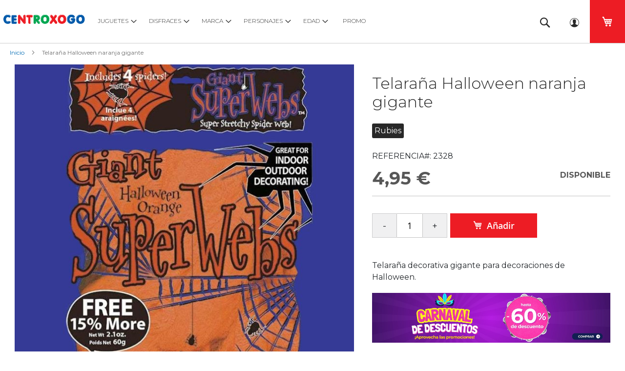

--- FILE ---
content_type: text/html; charset=UTF-8
request_url: https://www.centroxogo.com/telaarana-naranja-60gr-c4-aranas-3362328.html
body_size: 26121
content:
<!doctype html>
<html lang="es">
    <head prefix="og: http://ogp.me/ns# fb: http://ogp.me/ns/fb# product: http://ogp.me/ns/product#">
        <script>
    var LOCALE = 'es\u002DES';
    var BASE_URL = 'https\u003A\u002F\u002Fwww.centroxogo.com\u002F';
    var require = {
        'baseUrl': 'https\u003A\u002F\u002Fwww.centroxogo.com\u002Fstatic\u002Fversion1768837846\u002Ffrontend\u002FQuadralia\u002Fcentroxogo\u002Fes_ES'
    };</script>        <meta charset="utf-8"/>
<meta name="title" content="Comprar Telaraña Halloween naranja gigante. Juguetes de Rubies"/>
<meta name="description" content="Compra Telaraña Halloween naranja gigante en nuestra juguetería online. Amplia variedad de juguetes de Rubies al mejor precio. Envío gratis desde 59€"/>
<meta name="keywords" content="Telaraña Halloween naranja gigante, comprar Telaraña Halloween naranja gigante, Rubies, juguetes Rubies, tienda online juguetes, jugueteria, jugueteria online"/>
<meta name="robots" content="INDEX,FOLLOW"/>
<meta name="viewport" content="width=device-width, initial-scale=1"/>
<meta name="format-detection" content="telephone=no"/>
<title>Comprar Telaraña Halloween naranja gigante. Juguetes de Rubies</title>
<link  rel="stylesheet" type="text/css"  media="all" href="https://www.centroxogo.com/static/version1768837846/_cache/merged/eb495de7927d3524fdc04e0d96762199.css" />
<link  rel="stylesheet" type="text/css"  media="screen and (min-width: 1025px)" href="https://www.centroxogo.com/static/version1768837846/frontend/Quadralia/centroxogo/es_ES/css/styles-l.css" />
<link  rel="stylesheet" type="text/css"  media="print" href="https://www.centroxogo.com/static/version1768837846/frontend/Quadralia/centroxogo/es_ES/css/print.css" />
<link  rel="stylesheet" type="text/css"  rel="stylesheet" type="text/css" href="https://www.centroxogo.com/static/version1768837846/_cache/merged/ea1d521144b04d62eb7fd5a24f25306f.css" />
<script  type="text/javascript"  src="https://www.centroxogo.com/static/version1768837846/frontend/Quadralia/centroxogo/es_ES/requirejs/require.js"></script>
<script  type="text/javascript"  src="https://www.centroxogo.com/static/version1768837846/frontend/Quadralia/centroxogo/es_ES/mage/requirejs/mixins.js"></script>
<script  type="text/javascript"  src="https://www.centroxogo.com/static/version1768837846/frontend/Quadralia/centroxogo/es_ES/requirejs-config.js"></script>
<script  type="text/javascript"  src="https://www.centroxogo.com/static/version1768837846/frontend/Quadralia/centroxogo/es_ES/Doofinder_Feed/js/df_add_to_cart.js"></script>
<link rel="preload" as="font" crossorigin="anonymous" href="https://www.centroxogo.com/static/version1768837846/frontend/Quadralia/centroxogo/es_ES/fonts/opensans/light/opensans-300.woff2" />
<link rel="preload" as="font" crossorigin="anonymous" href="https://www.centroxogo.com/static/version1768837846/frontend/Quadralia/centroxogo/es_ES/fonts/opensans/regular/opensans-400.woff2" />
<link rel="preload" as="font" crossorigin="anonymous" href="https://www.centroxogo.com/static/version1768837846/frontend/Quadralia/centroxogo/es_ES/fonts/opensans/semibold/opensans-600.woff2" />
<link rel="preload" as="font" crossorigin="anonymous" href="https://www.centroxogo.com/static/version1768837846/frontend/Quadralia/centroxogo/es_ES/fonts/opensans/bold/opensans-700.woff2" />
<link rel="preload" as="font" crossorigin="anonymous" href="https://www.centroxogo.com/static/version1768837846/frontend/Quadralia/centroxogo/es_ES/fonts/Luma-Icons.woff2" />
<link  rel="stylesheet" type="text/css" href="https://fonts.googleapis.com/css2?family=Montserrat:ital,wght@0,100;0,300;0,400;0,700;0,900;1,300;1,400;1,700;1,900" />
<link  rel="stylesheet" type="text/css" href="https://fonts.googleapis.com/css2?family=Material+Symbols+Outlined:opsz,wght,FILL,GRAD@48,500,0,0" />
<link  rel="icon" type="image/x-icon" href="https://www.centroxogo.com/media/favicon/default/jugueteria-online-centroxogo.png" />
<link  rel="shortcut icon" type="image/x-icon" href="https://www.centroxogo.com/media/favicon/default/jugueteria-online-centroxogo.png" />
<link  rel="canonical" href="https://www.centroxogo.com/telaarana-naranja-60gr-c4-aranas-3362328.html" />
<link rel="manifest" href="/manifest.json">            <script type="text/x-magento-init">
        {
            "*": {
                "Magento_PageCache/js/form-key-provider": {
                    "isPaginationCacheEnabled":
                        0                }
            }
        }
    </script>
<script type="text/javascript" nonce="Mmpzam41aXgwd295NTAzaGF0a3FqMHhhejAwZ3Aydmc=">
    require([
        "jquery",
        "scTrackingData",
        "mage/url",
        "mage/translate",
    ], function($, Tracking, url) {
        let tracking = Tracking();
        let scUpdating = false, scClicked = false;
        let consentModeConfig = [];
        let defaultConsentSent = false;
        function gtag(){dataLayer.push(arguments);}

        $(document).on("scommerceCookieSaved", function () {
            sendConsentData();
        });
        sendConsentData();

        function getCookie(name) {
            let cookieArr = document.cookie.split(";");

            for(let i = 0; i < cookieArr.length; i++) {
                let cookiePair = cookieArr[i].split("=");

                if(name == cookiePair[0].trim()) {
                    return decodeURIComponent(cookiePair[1]);
                }
            }

            return null;
        }

        function sendConsentData() {
                    }

        function _gaAddToCart($) {
            if (scClicked === false) return;
            if (scUpdating === true) return;
            scUpdating = true;
            $.ajax({
                url: url.build('sctracking/index/addtocart'),
                type: 'get',
                dataType: 'json',
                success: function(product) {
                    if (product == null) return;
                    for (let i = 0; i < product.length; i++) {
                        product[i].list = tracking.getProductImpression(product[i].allSkus);
                    }
                    tracking.setAddToCart(product);
                    $.ajax({
                        url: url.build('sctracking/index/unsaddtocart'),
                        type: 'POST',
                        data: {product},
                        dataType: 'json'
                    }).done(function(response) {
                    });
                }
            }).always(function() {
                scUpdating = false;
                scClicked = false;
            });
        }

        $(document).on('ajax:addToCart', function (e, data) {
            scClicked = true;
            _gaAddToCart($);
        });

        tracking.setPageType('product');
        tracking.setSendFullList('1');
        tracking.setSendDefaultList('1');
        tracking.setDefaultList('Default List');
        tracking.setCurrency('EUR');
        tracking.setData('isGuest', 1);

        
        
                $(document).on('ajax:addToWishlist', function (e, data) {
            var itemId = data.productId;
            $.ajax({
                url: url.build('sctracking/index/addtowishlist'),
                type: 'post',
                dataType: 'json',
                data: {itemId: itemId}
            }).done(function (product) {
                if (product == null) return;
                product.item.list = tracking.getProductImpression(product.item.allSkus);
                tracking.setAddToWishlist(product);
            });
        });
        
        $(document).on('click', 'a', function(e) {
            let href = $(this).attr('href');
            let product = tracking.findProductByUrl(href);
            if (product !== undefined && product != false) {
                tracking.setProductImpression(product.id, product.list);
                tracking.fire('item_click', product);
            }
        });

        let promotions = [];
        let intCtr = 0;
        $(document).ready(function () {
            $('a[data-promotion]').each(function () {
                if ($(this).data("id") != undefined) {
                    $(this).addClass('sc-in-view-promo' + $(this).data("id"));
                }
            })
        });

        $(window).bind("scroll load", function () {
            $('a[data-promotion]').each(function () {
                selector = 'sc-in-view-promo' + $(this).data("id");
                promoEl = $('.' + selector);
                if (promoEl.isInViewport() && !promoEl.hasClass('sc-promo-sent')) {
                    promotions = [];
                    let id = $(this).data("id");
                    let name = $(this).data("name");
                    let creative = $(this).data("creative");
                    let position = $(this).data("position");
                    let slot = $(this).data("slot");
                    let promotion = {
                        'id': id,                         // Name or ID is required.
                        'name': name,
                        'creative': creative,
                        'position': position,
                        'slot': slot
                    };
                    promotions.push(promotion);
                    $(this).addClass('sc-promo-sent');
                    intCtr++;

                    $(this).click(function (e) {
                        promotion.href = $(this).attr('href');
                        tracking.fire('promo_click', promotion);
                    });

                    if (intCtr > 0) {
                        tracking.setPromotions(promotions);
                        intCtr = 0;
                    }
                }
            });
        });

        $.fn.isInViewport = function() {
            if ($(this).offset() != undefined) {
                var elementTop = $(this).offset().top;
                var elementBottom = elementTop + $(this).outerHeight();

                var viewportTop = $(window).scrollTop();
                var viewportBottom = viewportTop + $(window).height();

                return elementBottom > viewportTop && elementTop < viewportBottom;
            }
            return false;
        };

            });
</script>

<script type="text/javascript" nonce="Mmpzam41aXgwd295NTAzaGF0a3FqMHhhejAwZ3Aydmc=">
    require([
        "jquery",
        "scTrackingData"
    ], function($, Tracking) {
        let tracking = Tracking();
        tracking.setData('category_full', 'MARCA\u002D\u003ERubies');
        tracking.setData('category_plain', 'Rubies');

        let data = {"name":"Telara\u00f1a Halloween naranja gigante","id":"3362328","price":"4.95","brand":"Rubies","category":"MARCA->Rubies"};
        tracking.setProductData(data);
        let relatedData = [{"id":"3362326","name":"Telara\u00f1a Halloween blanca gigante","category":"EDAD->+14 A\u00f1os","brand":"Rubies","list":"Related Products","price":"5.95","url":"https:\/\/www.centroxogo.com\/telarana-blanca-gigante-con-4-aranas-3362326.html","position":1}];
        tracking.setImpressionListData(relatedData);
        let upsellData = [];
        tracking.setImpressionListData(upsellData);

        tracking.fire('page_ready', tracking.getPageType()?.toLowerCase() || "product");
    });
</script>

<script type="text/javascript" nonce="Mmpzam41aXgwd295NTAzaGF0a3FqMHhhejAwZ3Aydmc=">
    function convertPromotions(trackingData, data) {
        if (data instanceof Array) {
            let result = [];
            for (let i=0; i < data.length; i++) {
                let promo = data[i];
                result.push({
                    promotion_name: promo.name,
                    promotion_id: promo.id,
                    location_id: promo.position,
                    creative_name: promo.creative,
                    creative_slot: promo.slot
                });
            }
            return result;
        }
        return [];
    }
    function convertItemList(trackingData, data) {
        let impr = [];
        var affiliation;
        for (let i = 0; i < data.length; i++) {
            let product = data[i];
            impr.push({
                item_id: product.id,
                item_name: product.name,
                price: trackingData.formatPrice(product.price, false),
                item_brand: product.brand,
                item_list_name: product.list,
                item_list_id: trackingData.getListId(product.list),
                index: product.position,
                quantity: 1
            });
            affiliation = trackingData.getData('affiliation')
            if (affiliation !== '') {
                impr[i]['affiliation'] = affiliation;
            }
            let categories = product.category.split('->');
            impr[i]['item_category'] = categories[0];
            for (let j = 1; j < categories.length; j++) {
                key = 'item_category' + (j + 1);
                impr[i][key] = categories[j];
            }
        }
        return impr;
    }
    function convertAddToCartItem(trackingData, data) {
        let prods = [];
        for (let i = 0; i < data.length; i++) {
            prods.push({
                item_name: data[i].name,
                item_id: data[i].id,
                price: trackingData.formatPrice(data[i].price, false),
                item_brand: data[i].brand,
                quantity: data[i].quantity,
                item_list_name: data[i].list,
                item_list_id: trackingData.getListId(data[i].list),
                index: i + 1
            });
            if (trackingData.getData('affiliation') !== '') {
                prods[i]['affiliation'] = trackingData.getData('affiliation');
            }
            let categories = data[i].category.split('->');
            prods[i]['item_category'] = categories[0];
            for (let j = 1; j < categories.length; j++) {
                key = 'item_category' + (j + 1);
                prods[i][key] = categories[j];
            }
        }
        return prods;
    }
    function convertCheckoutItems(trackingData, data) {
        let prods = [];
        for (let i = 0; i < data.length; i++) {
            prods.push({
                item_name: data[i].name,
                item_id: data[i].id,
                price: trackingData.formatPrice(data[i].price, false),
                item_brand: data[i].brand,
                item_category: data[i].category,
                quantity: data[i].quantity,
                item_list_name: data[i].list,
                item_list_id: trackingData.getListId(data[i].list),
                index: i + 1
            });
            if (trackingData.getData('affiliation') !== '') {
                prods[i]['affiliation'] = trackingData.getData('affiliation');
            }
            let categories = data[i].category.split('->');
            prods[i]['item_category'] = categories[0];
            for (let j = 1; j < categories.length; j++) {
                key = 'item_category' + (j + 1);
                prods[i][key] = categories[j];
            }
        }
        return prods;
    }
    function convertPurchaseItems(trackingData, data) {
        let prods = [];
        for (let i = 0; i < data.length; i++) {
            prods.push({
                item_name: data[i].name,
                item_id: data[i].id,
                price: trackingData.formatPrice(data[i].price, false),
                item_brand: data[i].brand,
                item_list_name: data[i].list,
                item_list_id: trackingData.getListId(data[i].list),
                quantity: data[i].quantity,
                affiliation: trackingData.getData('affiliation'),
                index: i + 1
            });
            let categories = data[i].category.split('->');
            prods[i]['item_category'] = categories[0];
            for (let j = 1; j < categories.length; j++) {
                key = 'item_category' + (j + 1);
                prods[i][key] = categories[j];
            }
        }
        return prods;
    }
    function convertWishlistItems(trackingData, data) {
        data = data.item;
        let prods = [];
        prods.push({
            item_name: data.name,
            item_id: data.id,
            price: trackingData.formatPrice(data.price, false),
            item_brand: data.brand,
            item_category: data.category,
            item_list_name: data.list,
            item_list_id: trackingData.getListId(data.list),
            quantity: Number(data.quantity),
            index: 1
        });
        if (trackingData.getData('affiliation') !== '') {
            prods['affiliation'] = trackingData.getData('affiliation');
        }
        let categories = data.category.split('->');
        prods[0]['item_category'] = categories[0];
        for (let j = 1; j < categories.length; j++) {
            key = 'item_category' + (j + 1);
            prods[0][key] = categories[j];
        }
        return prods;
    }
</script>

<!-- Scommerce Mage Google Tag Manager -->
<script type="text/javascript" nonce="Mmpzam41aXgwd295NTAzaGF0a3FqMHhhejAwZ3Aydmc=">
    window.dataLayer = window.dataLayer || [];
    window.conversionData={};
    require([
        'jquery',
        'scTrackingData',
        'remarketing',
        'mage/cookies'
    ], function($, Tracking, Remarketing) {
        let tracking = Tracking();
        let affiliation = '';

        tracking.setData('affiliation', affiliation);

        tracking.subscribe('page_view', function(data) {
            // Page view implementation goes here
        });

        tracking.subscribe('home_page', function(data) {
            // Home page view implementation goes here
        });

        tracking.subscribe('page_ready', function(pageType) {
                        let rdata = Remarketing(tracking, pageType, 0, 0);
            let event = 'fireRemarketingTag_' + pageType;
            dataLayer.push({
                'event': event,
                'google_tag_params': rdata
            });
                    });

        tracking.subscribe('promo_view', function(data) {
                        dataLayer.push({ ecommerce: null });
            dataLayer.push({
                'event': 'view_promotion',
                'ecommerce': {
                    'items': convertPromotions(tracking, data)
                }
            });
                    });

        tracking.subscribe('promo_click', function (data) {
                        dataLayer.push({ecommerce: null});
            dataLayer.push({
                'event': 'select_promotion',
                'ecommerce': {
                    'items': [{
                        'promotion_id': data.id,
                        'promotion_name': data.name,
                        'creative_name': data.creative,
                        'location_id': data.position,
                        'creative_slot': data.slot
                    }]
                }
            });
                    });

        tracking.subscribe('view_list', function (data) {
            let impr = [];
            for (let i = 0; i < data.length; i++) {
                let product = data[i];
                impr.push({
                    id: product.id,
                    name: product.name,
                    price: tracking.formatPrice(product.price, false),
                    category: product.category,
                    brand: product.brand,
                    list: product.list,
                    position: product.position
                });
            }
                        dataLayer.push({ecommerce: null});
            dataLayer.push({
                'event': 'view_item_list',
                'ecommerce': {
                    'currency': tracking.getData('currency'),
                    'items': convertItemList(tracking, data)
                }
            });
                    });

        tracking.subscribe('listing_scroll', function (data) {
                        dataLayer.push({ecommerce: null});
            dataLayer.push({
                'event': 'view_item_list',
                'ecommerce': {
                    'currency': tracking.getData('currency'),
                    'items': convertItemList(tracking, data)
                }
            });
                    });

        tracking.subscribe('item_click', function (data) {
                        dataLayer.push({ecommerce: null});
            let items = {
                'item_name': data.name,
                'item_id': data.id,
                'price': tracking.formatPrice(data.price, false),
                'item_brand': data.brand,
                'item_list_name': data.list,
                'item_list_id': tracking.getListId(data.list),
                'index': data.position
            };
            if (affiliation !== '') {
                items['affiliation'] = affiliation;
            }
            let categories = data.category.split('->');
            items['item_category'] = categories[0];
            for (let j = 1; j < categories.length; j++) {
                key = 'item_category' + (j + 1);
                items[key] = categories[j];
            }
            let content = {
                'event': 'select_item',
                'ecommerce': {
                    'items': [items]
                }
            };
            dataLayer.push(content);
                    });

                    let product = tracking.getProductData();
                        let items = {
                item_name: product.name,
                item_id: product.id,
                price: tracking.formatPrice(product.price, false),
                item_brand: product.brand,
                index: 1
            };
            if (tracking.getData('affiliation') !== '') {
                items['affiliation'] = tracking.getData('affiliation');
            }
            if (tracking.getSendDefaultList() == "1" || tracking.getDefaultList() != product.list) {
                items["item_list_name"] = product.list;
                items["item_list_id"] = tracking.getListId(product.list);
            }
            let categories = product.category.split('->');
            items['item_category'] = categories[0];
            for (let j = 1; j < categories.length; j++) {
                key = 'item_category' + (j + 1);
                items[key] = categories[j];
            }
            let content = {
                'event': 'view_item',
                'ecommerce': {
                    'currency': tracking.getData('currency'),
                    'value': product.price,
                    'items': [items]
                }
            };
            dataLayer.push(content);
                    
        tracking.subscribe('add_to_cart', function (data) {
            let prods = [];
            let currency = '';
            let totalValue = 0;
            for (let i = 0; i < data.length; i++) {
                let prod = {
                    'name': data[i].name,
                    'id': data[i].id,
                    'price': tracking.formatPrice(data[i].price, false),
                    'brand': data[i].brand,
                    'category': data[i].category,
                    'quantity': data[i].qty
                };
                currency = data[i].currency;
                totalValue += data[i].price * data[i].qty;
                if (tracking.getPageType() != 'product') {
                    prod['list'] = data[i].list;
                }
                prods.push(prod);
            }
                        dataLayer.push({ecommerce: null});
            dataLayer.push({
                'event': 'add_to_cart',
                'ecommerce': {
                    'currency': currency,
                    'value': totalValue,
                    'items': convertAddToCartItem(tracking, prods)
                }
            });
                    });

        tracking.subscribe('remove_from_cart', function (data) {
                        dataLayer.push({ecommerce: null});
            let items = {
                item_name: data.name,
                item_id: data.id,
                price: tracking.formatPrice(data.price, false),
                item_brand: data.brand,
                quantity: data.qty,
                index: 1
            };
            if (tracking.getData('affiliation') !== '') {
                items['affiliation'] = tracking.getData('affiliation');
            }
            if (tracking.getSendDefaultList() == "1" || tracking.getDefaultList() != data.list) {
                items["item_list_name"] = data.list;
            }
            let categories = data.category.split('->');
            items['item_category'] = categories[0];
            for (let j = 1; j < categories.length; j++) {
                key = 'item_category' + (j + 1);
                items[key] = categories[j];
            }
            let content = {
                'event': 'remove_from_cart',
                'ecommerce': {
                    'currency': tracking.getData('currency'),
                    'value': items.price * items.quantity,
                    'items': [items]
                }
            }
            dataLayer.push(content);
                    });

                tracking.subscribe('view_cart', function (data) {
            dataLayer.push({ecommerce: null});
            dataLayer.push({
                'event': 'view_cart',
                'ecommerce': {
                    'currency': tracking.getData('currency'),
                    'value': tracking.getData('total'),
                    'items': convertCheckoutItems(tracking, data)
                }
            });
        });
        
                tracking.subscribe('add_to_wishlist', function (data) {
            dataLayer.push({ecommerce: null});
            dataLayer.push({
                'event': 'add_to_wishlist',
                'ecommerce': {
                    'currency': tracking.getData('currency'),
                    'value': tracking.formatPrice(data.value, false),
                    'items': convertWishlistItems(tracking, data)
                }
            });
        });
        
                tracking.subscribe('begin_checkout', function (data) {
            dataLayer.push({ecommerce: null});
            dataLayer.push({
                'event': 'begin_checkout',
                'ecommerce': {
                    'currency': tracking.getData('currency'),
                    'value': tracking.getData('total'),
                    'items': convertCheckoutItems(tracking, data)
                }
            });
        });
        
        tracking.subscribe('checkout_step', function (data) {
                        if (data.stepType == 'shipment') {
                dataLayer.push({ecommerce: null});
                dataLayer.push({
                    'event': 'add_shipping_info',
                    'ecommerce': {
                        'currency': tracking.getData('currency'),
                        'value': tracking.getData('total'),
                        'coupon': tracking.getData('coupon'),
                        'shipping_tier': data.option,
                        'items': convertPurchaseItems(tracking, data.products)
                    }
                });
            }
            if (data.stepType == 'payment') {
                dataLayer.push({ecommerce: null});
                dataLayer.push({
                    'event': 'add_payment_info',
                    'ecommerce': {
                        'currency': tracking.getData('currency'),
                        'value': tracking.getData('total'),
                        'coupon': tracking.getData('coupon'),
                        'payment_type': data.option,
                        'items': convertPurchaseItems(tracking, data.products)
                    }
                });
            }
                    });

        tracking.subscribe('checkout_option', function (data) {
                        if (data.stepType == 'shipment') {
                dataLayer.push({ecommerce: null});
                dataLayer.push({
                    'event': 'add_shipping_info',
                    'ecommerce': {
                        'currency': tracking.getData('currency'),
                        'value': tracking.getData('total'),
                        'coupon': tracking.getData('coupon'),
                        'shipping_tier': data.option,
                        'items': convertPurchaseItems(tracking, data.products)
                    }
                });
            }
            if (data.stepType == 'payment') {
                dataLayer.push({ecommerce: null});
                dataLayer.push({
                    'event': 'add_payment_info',
                    'ecommerce': {
                        'currency': tracking.getData('currency'),
                        'value': tracking.getData('total'),
                        'coupon': tracking.getData('coupon'),
                        'payment_type': data.option,
                        'items': convertPurchaseItems(tracking, data.products)
                    }
                });
            }
                    });

        
        window.scStartGTM = function () {
            tracking.startEvents();
                        (function (w, d, s, l, i) {
                w[l] = w[l] || [];
                w[l].push({
                    'gtm.start':
                        new Date().getTime(), event: 'gtm.js'
                });
                var f = d.getElementsByTagName(s)[0],
                    j = d.createElement(s), dl = l != 'dataLayer' ? '&l=' + l : '';
                j.async = true;
                j.src =
                    'https://www.googletagmanager.com/gtm.js?id=' + i + dl;
                f.parentNode.insertBefore(j, f);
            })(window, document, 'script', 'dataLayer', 'GTM-T7KBBMMP');
                    }
        setTimeout(function () {
            window.scStartGTM();
        }, 1050);
    });
</script>
<!-- Scommerce Mage End Google Tag Manager -->
            
<script type="application/ld+json">
            
[
    {
        "@context": "https://schema.org",
        "@type": "BreadcrumbList",
        "name": "Telaraña Halloween naranja gigante",
        "itemListElement": [
            {
                "@type": "ListItem",
                "position": 1,
                "item": {
                    "@id": "https://www.centroxogo.com/disfraces.html",
                    "name": "DISFRACES"
                }
            },
            {
                "@type": "ListItem",
                "position": 2,
                "item": {
                    "@id": "https://www.centroxogo.com/disfraces/decoracion-para-halloween.html",
                    "name": "Decoración para halloween"
                }
            },
            {
                "@type": "ListItem",
                "position": 3,
                "item": {
                    "@id": "https://www.centroxogo.com/telaarana-naranja-60gr-c4-aranas-3362328.html",
                    "name": "Telaraña Halloween naranja gigante"
                }
            }
        ]
    },
    {
        "@context": "https://schema.org",
        "@type": "BreadcrumbList",
        "name": "Telaraña Halloween naranja gigante",
        "itemListElement": [
            {
                "@type": "ListItem",
                "position": 1,
                "item": {
                    "@id": "https://www.centroxogo.com/juguetes-de-la-marca.html",
                    "name": "MARCA"
                }
            },
            {
                "@type": "ListItem",
                "position": 2,
                "item": {
                    "@id": "https://www.centroxogo.com/juguetes-de-la-marca/rubies.html",
                    "name": "Rubies"
                }
            },
            {
                "@type": "ListItem",
                "position": 3,
                "item": {
                    "@id": "https://www.centroxogo.com/telaarana-naranja-60gr-c4-aranas-3362328.html",
                    "name": "Telaraña Halloween naranja gigante"
                }
            }
        ]
    },
    {
        "@context": "https://schema.org",
        "@type": "BreadcrumbList",
        "name": "Telaraña Halloween naranja gigante",
        "itemListElement": [
            {
                "@type": "ListItem",
                "position": 1,
                "item": {
                    "@id": "https://www.centroxogo.com/disfraces.html",
                    "name": "DISFRACES"
                }
            },
            {
                "@type": "ListItem",
                "position": 2,
                "item": {
                    "@id": "https://www.centroxogo.com/telaarana-naranja-60gr-c4-aranas-3362328.html",
                    "name": "Telaraña Halloween naranja gigante"
                }
            }
        ]
    }
]

</script>

                    
<script type="application/ld+json">
            
{
    "@context": "https://schema.org",
    "@type": "Product",
    "name": "Telaraña Halloween naranja gigante",
    "description": "Compra Telaraña Halloween naranja gigante en nuestra juguetería online. Amplia variedad de juguetes de Rubies al mejor precio. Envío gratis desde 59€",
    "url": "https://www.centroxogo.com/telaarana-naranja-60gr-c4-aranas-3362328.html",
    "image": [
        "https://www.centroxogo.com/media/catalog/product/2/3/2328.jpg"
    ],
    "brand": {
        "@type": "Brand",
        "name": "Centroxogo"
    },
    "productID": "3362328",
    "sku": "3362328",
    "offers": {
        "@type": "Offer",
        "availability": "https://schema.org/InStock",
        "itemCondition": "https://schema.org/NewCondition",
        "price": "4.95",
        "priceCurrency": "EUR",
        "priceSpecification": {
            "@type": "PriceSpecification",
            "price": "4.95",
            "priceCurrency": "EUR"
        },
        "priceValidUntil": "2050-11-20",
        "shippingDetails": {
            "@type": "OfferShippingDetails",
            "deliveryTime": {
                "@type": "ShippingDeliveryTime",
                "handlingTime": {
                    "@type": "QuantitativeValue",
                    "minValue": 0,
                    "maxValue": 1,
                    "unitCode": "d"
                },
                "transitTime": {
                    "@type": "QuantitativeValue",
                    "minValue": 0,
                    "maxValue": 5,
                    "unitCode": "d"
                }
            },
            "shippingDestination": {
                "@type": "DefinedRegion",
                "addressCountry": "ES"
            },
            "shippingRate": {
                "@type": "MonetaryAmount",
                "value": "0.00",
                "currency": "EUR"
            }
        },
        "seller": {
            "@type": "Organization",
            "name": "Centroxogo"
        },
        "url": "https://www.centroxogo.com/telaarana-naranja-60gr-c4-aranas-3362328.html",
        "hasMerchantReturnPolicy": {
            "@type": "MerchantReturnPolicy",
            "applicableCountry": "ES",
            "returnPolicyCategory": "https://schema.org/MerchantReturnFiniteReturnWindow",
            "merchantReturnDays": 30,
            "returnMethod": "https://schema.org/ReturnInStore",
            "returnFees": "https://schema.org/FreeReturn"
        }
    }
}

</script>

                        <script>
  const dfLayerOptions = {
	currency: 'EUR',
	language: 'es-ES',
    installationId: '7bc8460a-1077-4e9c-8659-3781e08b2334',
    zone: 'eu1'
  };

  

  (function (l, a, y, e, r, s) {
    r = l.createElement(a); r.onload = e; r.async = 1; r.src = y;
    s = l.getElementsByTagName(a)[0]; s.parentNode.insertBefore(r, s);
  })(document, 'script', 'https://cdn.doofinder.com/livelayer/1/js/loader.min.js', function () {
    doofinderLoader.load(dfLayerOptions);
  });
</script>

    
    
    
<meta property="og:title" content="Telaraña Halloween naranja gigante" />
<meta property="og:type" content="og:product" />
<meta property="og:description" content="Telaraña decorativa súper elástica con 4 arañas. Ideal para decoraciones de Halloween tanto en interior y exterior. Con aproximadamente 4 metros, suficiente para toda una habitación." />
<meta property="og:url" content="https://www.centroxogo.com/telaarana-naranja-60gr-c4-aranas-3362328.html" />
<meta property="og:image" content="https://www.centroxogo.com/media/catalog/product/2/3/2328.jpg" />
<meta property="og:site_name" content="Centroxogo" />
<meta property="og:locale" content="es_ES" />
<meta property="og:updated_time" content="2024-07-16T13:22:00+02:00" />
<meta property="product:locale" content="es_ES" />
<meta property="product:brand" content="Rubies" />
<meta property="product:availability" content="in stock" />
<meta property="product:catalog_id" content="3362328" />
<meta property="product:condition" content="new" />
<meta property="product:gender" content="unisex" />
<meta property="product:retailer_item_id" content="3362328" />
<meta property="product:price:amount" content="4.95" />
<meta property="product:price:currency" content="EUR" />

    </head>
    <body data-container="body"
          data-mage-init='{"loaderAjax": {}, "loader": { "icon": "https://www.centroxogo.com/static/version1768837846/frontend/Quadralia/centroxogo/es_ES/images/loader-2.gif"}}'
        id="html-body" itemtype="http://schema.org/Product" itemscope="itemscope" class="catalog-product-view product-telaarana-naranja-60gr-c4-aranas-3362328 page-layout-1column">
        <!-- Scommerce Mage Google Tag Manager -->
<noscript><iframe src="https://www.googletagmanager.com/ns.html?id=GTM-T7KBBMMP"
				  height="0" width="0" style="display:none;visibility:hidden"></iframe></noscript>
<!-- Scommerce Mage End Google Tag Manager -->
<script type="text/x-magento-init">
    {
        "*": {
            "Magento_PageBuilder/js/widget-initializer": {
                "config": {"[data-content-type=\"slider\"][data-appearance=\"default\"]":{"Magento_PageBuilder\/js\/content-type\/slider\/appearance\/default\/widget":false},"[data-content-type=\"map\"]":{"Magento_PageBuilder\/js\/content-type\/map\/appearance\/default\/widget":false},"[data-content-type=\"row\"]":{"Magento_PageBuilder\/js\/content-type\/row\/appearance\/default\/widget":false},"[data-content-type=\"tabs\"]":{"Magento_PageBuilder\/js\/content-type\/tabs\/appearance\/default\/widget":false},"[data-content-type=\"slide\"]":{"Magento_PageBuilder\/js\/content-type\/slide\/appearance\/default\/widget":{"buttonSelector":".pagebuilder-slide-button","showOverlay":"hover","dataRole":"slide"}},"[data-content-type=\"banner\"]":{"Magento_PageBuilder\/js\/content-type\/banner\/appearance\/default\/widget":{"buttonSelector":".pagebuilder-banner-button","showOverlay":"hover","dataRole":"banner"}},"[data-content-type=\"buttons\"]":{"Magento_PageBuilder\/js\/content-type\/buttons\/appearance\/inline\/widget":false},"[data-content-type=\"products\"][data-appearance=\"carousel\"]":{"Magento_PageBuilder\/js\/content-type\/products\/appearance\/carousel\/widget":false}},
                "breakpoints": {"desktop":{"label":"Desktop","stage":true,"default":true,"class":"desktop-switcher","icon":"Magento_PageBuilder::css\/images\/switcher\/switcher-desktop.svg","conditions":{"min-width":"1024px"},"options":{"products":{"default":{"slidesToShow":"5"}}}},"tablet":{"conditions":{"max-width":"1024px","min-width":"768px"},"options":{"products":{"default":{"slidesToShow":"4"},"continuous":{"slidesToShow":"3"}}}},"mobile":{"label":"Mobile","stage":true,"class":"mobile-switcher","icon":"Magento_PageBuilder::css\/images\/switcher\/switcher-mobile.svg","media":"only screen and (max-width: 768px)","conditions":{"max-width":"768px","min-width":"640px"},"options":{"products":{"default":{"slidesToShow":"3"}}}},"mobile-small":{"conditions":{"max-width":"640px"},"options":{"products":{"default":{"slidesToShow":"2"},"continuous":{"slidesToShow":"1"}}}}}            }
        }
    }
</script>

<div class="cookie-status-message" id="cookie-status">
    The store will not work correctly when cookies are disabled.</div>
<script type="text&#x2F;javascript">document.querySelector("#cookie-status").style.display = "none";</script>
<script type="text/x-magento-init">
    {
        "*": {
            "cookieStatus": {}
        }
    }
</script>

<script type="text/x-magento-init">
    {
        "*": {
            "mage/cookies": {
                "expires": null,
                "path": "\u002F",
                "domain": ".www.centroxogo.com",
                "secure": true,
                "lifetime": "3600"
            }
        }
    }
</script>
    <noscript>
        <div class="message global noscript">
            <div class="content">
                <p>
                    <strong>Parece que JavaScript está deshabilitado en su navegador.</strong>
                    <span>
                        Para obtener la mejor experiencia en nuestro sitio, asegúrese de activar Javascript en su navegador.                    </span>
                </p>
            </div>
        </div>
    </noscript>

<script>
    window.cookiesConfig = window.cookiesConfig || {};
    window.cookiesConfig.secure = true;
</script><script>    require.config({
        map: {
            '*': {
                wysiwygAdapter: 'mage/adminhtml/wysiwyg/tiny_mce/tinymceAdapter'
            }
        }
    });</script><script>    require.config({
        paths: {
            googleMaps: 'https\u003A\u002F\u002Fmaps.googleapis.com\u002Fmaps\u002Fapi\u002Fjs\u003Fv\u003D3\u0026key\u003D'
        },
        config: {
            'Magento_PageBuilder/js/utils/map': {
                style: '',
            },
            'Magento_PageBuilder/js/content-type/map/preview': {
                apiKey: '',
                apiKeyErrorMessage: 'You\u0020must\u0020provide\u0020a\u0020valid\u0020\u003Ca\u0020href\u003D\u0027https\u003A\u002F\u002Fwww.centroxogo.com\u002Fadminhtml\u002Fsystem_config\u002Fedit\u002Fsection\u002Fcms\u002F\u0023cms_pagebuilder\u0027\u0020target\u003D\u0027_blank\u0027\u003EGoogle\u0020Maps\u0020API\u0020key\u003C\u002Fa\u003E\u0020to\u0020use\u0020a\u0020map.'
            },
            'Magento_PageBuilder/js/form/element/map': {
                apiKey: '',
                apiKeyErrorMessage: 'You\u0020must\u0020provide\u0020a\u0020valid\u0020\u003Ca\u0020href\u003D\u0027https\u003A\u002F\u002Fwww.centroxogo.com\u002Fadminhtml\u002Fsystem_config\u002Fedit\u002Fsection\u002Fcms\u002F\u0023cms_pagebuilder\u0027\u0020target\u003D\u0027_blank\u0027\u003EGoogle\u0020Maps\u0020API\u0020key\u003C\u002Fa\u003E\u0020to\u0020use\u0020a\u0020map.'
            },
        }
    });</script><script>
    require.config({
        shim: {
            'Magento_PageBuilder/js/utils/map': {
                deps: ['googleMaps']
            }
        }
    });</script><div class="page-wrapper"><header class="page-header"><div class="panel wrapper"><div class="panel header"><div data-content-type="html" data-appearance="default" data-element="main" data-decoded="true"><div style="text-align: center;">
  <p>
    <a href="/disfraces/catalogo-disfraces-carnaval.html" style="text-decoration:none; color:inherit;">
    <strong>¡Aprovecha los descuentos de Carnaval — hasta 60% OFF!</strong> <i class="fa-solid fa-masks-theater"></i>
    </a>
  </p>
</div>
</div><a class="action skip contentarea"
   href="#contentarea">
    <span>
        Ir al contenido    </span>
</a>
<ul class="header links">    <li class="greet welcome" data-bind="scope: 'customer'">
        <!-- ko if: customer().fullname  -->
        <span class="logged-in"
              data-bind="text: new String('¡Bienvenido, %1!').
              replace('%1', customer().fullname)">
        </span>
        <!-- /ko -->
        <!-- ko ifnot: customer().fullname  -->
        <span class="not-logged-in"
              data-bind="text: '&nbsp;'"></span>
                <!-- /ko -->
    </li>
        <script type="text/x-magento-init">
        {
            "*": {
                "Magento_Ui/js/core/app": {
                    "components": {
                        "customer": {
                            "component": "Magento_Customer/js/view/customer"
                        }
                    }
                }
            }
        }
    </script>
<li class="link authorization-link" data-label="o">
    <a href="https://www.centroxogo.com/customer/account/login/"        >Iniciar sesión</a>
</li>
</ul></div></div><div class="header content"><span data-action="toggle-nav" class="action nav-toggle"><span>Toggle Nav</span></span>
<a
    class="logo"
    href="https://www.centroxogo.com/"
    title="Jugueter&#xED;a&#x20;online&#x20;Centroxogo"
    aria-label="store logo">
    <img src="https://www.centroxogo.com/media/logo/default/logo-centroxogo.png"
         title="Jugueter&#xED;a&#x20;online&#x20;Centroxogo"
         alt="Jugueter&#xED;a&#x20;online&#x20;Centroxogo"
            width="170"                />
</a>

<div data-block="minicart" class="minicart-wrapper">
    <a class="action showcart" href="https://www.centroxogo.com/checkout/cart/"
       data-bind="scope: 'minicart_content'">
        <span class="text">Mi cesta</span>
        <span class="counter qty empty"
              data-bind="css: { empty: !!getCartParam('summary_count') == false && !isLoading() },
               blockLoader: isLoading">
            <span class="counter-number">
                <!-- ko if: getCartParam('summary_count') -->
                <!-- ko text: getCartParam('summary_count').toLocaleString(window.LOCALE) --><!-- /ko -->
                <!-- /ko -->
            </span>
            <span class="counter-label">
            <!-- ko if: getCartParam('summary_count') -->
                <!-- ko text: getCartParam('summary_count').toLocaleString(window.LOCALE) --><!-- /ko -->
                <!-- ko i18n: 'items' --><!-- /ko -->
            <!-- /ko -->
            </span>
        </span>
    </a>
            <div class="block block-minicart"
             data-role="dropdownDialog"
             data-mage-init='{"dropdownDialog":{
                "appendTo":"[data-block=minicart]",
                "triggerTarget":".showcart",
                "timeout": "2000",
                "closeOnMouseLeave": false,
                "closeOnEscape": true,
                "triggerClass":"active",
                "parentClass":"active",
                "buttons":[]}}'>
            <div id="minicart-content-wrapper" data-bind="scope: 'minicart_content'">
                <!-- ko template: getTemplate() --><!-- /ko -->
            </div>
                    </div>
        <script>window.checkout = {"shoppingCartUrl":"https:\/\/www.centroxogo.com\/checkout\/cart\/","checkoutUrl":"https:\/\/www.centroxogo.com\/checkout\/","updateItemQtyUrl":"https:\/\/www.centroxogo.com\/checkout\/sidebar\/updateItemQty\/","removeItemUrl":"https:\/\/www.centroxogo.com\/checkout\/sidebar\/removeItem\/","imageTemplate":"Magento_Catalog\/product\/image_with_borders","baseUrl":"https:\/\/www.centroxogo.com\/","minicartMaxItemsVisible":3,"websiteId":"1","maxItemsToDisplay":10,"storeId":"1","storeGroupId":"1","agreementIds":["1"],"customerLoginUrl":"https:\/\/www.centroxogo.com\/customer\/account\/login\/","isRedirectRequired":false,"autocomplete":"off","captcha":{"user_login":{"isCaseSensitive":false,"imageHeight":50,"imageSrc":"","refreshUrl":"https:\/\/www.centroxogo.com\/captcha\/refresh\/","isRequired":false,"timestamp":1769041367}}}</script>    <script type="text/x-magento-init">
    {
        "[data-block='minicart']": {
            "Magento_Ui/js/core/app": {"components":{"minicart_content":{"children":{"subtotal.container":{"children":{"subtotal":{"children":{"subtotal.totals":{"config":{"display_cart_subtotal_incl_tax":1,"display_cart_subtotal_excl_tax":0,"template":"Magento_Tax\/checkout\/minicart\/subtotal\/totals"},"children":{"subtotal.totals.msrp":{"component":"Magento_Msrp\/js\/view\/checkout\/minicart\/subtotal\/totals","config":{"displayArea":"minicart-subtotal-hidden","template":"Magento_Msrp\/checkout\/minicart\/subtotal\/totals"}}},"component":"Magento_Tax\/js\/view\/checkout\/minicart\/subtotal\/totals"}},"component":"uiComponent","config":{"template":"Magento_Checkout\/minicart\/subtotal"}}},"component":"uiComponent","config":{"displayArea":"subtotalContainer"}},"item.renderer":{"component":"Magento_Checkout\/js\/view\/cart-item-renderer","config":{"displayArea":"defaultRenderer","template":"Magento_Checkout\/minicart\/item\/default"},"children":{"item.image":{"component":"Magento_Catalog\/js\/view\/image","config":{"template":"Magento_Catalog\/product\/image","displayArea":"itemImage"}},"checkout.cart.item.price.sidebar":{"component":"uiComponent","config":{"template":"Magento_Checkout\/minicart\/item\/price","displayArea":"priceSidebar"}}}},"extra_info":{"component":"uiComponent","config":{"displayArea":"extraInfo"}},"promotion":{"component":"uiComponent","config":{"displayArea":"promotion"}}},"config":{"itemRenderer":{"default":"defaultRenderer","simple":"defaultRenderer","virtual":"defaultRenderer"},"template":"Magento_Checkout\/minicart\/content"},"component":"Magento_Checkout\/js\/view\/minicart"}},"types":[]}        },
        "*": {
            "Magento_Ui/js/block-loader": "https\u003A\u002F\u002Fwww.centroxogo.com\u002Fstatic\u002Fversion1768837846\u002Ffrontend\u002FQuadralia\u002Fcentroxogo\u002Fes_ES\u002Fimages\u002Floader\u002D1.gif"
        }
    }
    </script>
</div>
<a href='/customer/account/' title="My account" class="quadralia-account-header quadralia-header-button"></a>
<a id="qsearch-toggle" title="Buscar" class="quadralia-search-header quadralia-header-button"></a><div class="block block-search">
    <div class="block block-title"><strong>Buscar</strong></div>
    <div class="block block-content">
        <form class="form minisearch" id="search_mini_form"
              action="https://www.centroxogo.com/catalogsearch/result/" method="get">
                        <div class="field search">
                <label class="label" for="search" data-role="minisearch-label">
                    <span>Buscar</span>
                </label>
                <div class="control">
                    <input id="search"
                           data-mage-init='{
                            "quickSearch": {
                                "formSelector": "#search_mini_form",
                                "url": "https://www.centroxogo.com/search/ajax/suggest/",
                                "destinationSelector": "#search_autocomplete",
                                "minSearchLength": "3"
                            }
                        }'
                           type="text"
                           name="q"
                           value=""
                           placeholder="Busque&#x20;aqu&#xED;&#x20;por&#x20;toda&#x20;la&#x20;tienda..."
                           class="input-text"
                           maxlength="128"
                           role="combobox"
                           aria-haspopup="false"
                           aria-autocomplete="both"
                           autocomplete="off"
                           aria-expanded="false"/>
                    <div id="search_autocomplete" class="search-autocomplete"></div>
                    <div class="nested">
    <a class="action advanced" href="https://www.centroxogo.com/catalogsearch/advanced/" data-action="advanced-search">
        Búsqueda avanzada    </a>
</div>
                </div>
            </div>
            <div class="actions">
                <button type="submit"
                        title="Buscar"
                        class="action search"
                        aria-label="Search"
                >
                    <span>Buscar</span>
                </button>
            </div>
        </form>
    </div>
</div>
    <div class="sections nav-sections">
                <div class="section-items nav-sections-items"
             data-mage-init='{"tabs":{"openedState":"active"}}'>
                                            <div class="section-item-title nav-sections-item-title"
                     data-role="collapsible">
                    <a class="nav-sections-item-switch"
                       data-toggle="switch" href="#store.menu">
                        Menú                    </a>
                </div>
                <div class="section-item-content nav-sections-item-content"
                     id="store.menu"
                     data-role="content">
                    
<nav class="navigation" data-action="navigation">
    <ul data-mage-init='{"menu":{"responsive":true, "expanded":true, "position":{"my":"left top","at":"left bottom"}}}'>
        <li  class="level0 nav-1 category-item first level-top parent"><a href="https://www.centroxogo.com/juguetes.html"  class="level-top" ><span>JUGUETES</span></a><ul class="level0 submenu"><li  class="level1 nav-1-1 category-item first"><a href="https://www.centroxogo.com/juguetes/juguetes-destacados.html" ><span>Top ventas en Juegos y Juguetes</span></a></li><li  class="level1 nav-1-2 category-item"><a href="https://www.centroxogo.com/juguetes/novedades-en-juegos-y-juguetes.html" ><span>Novedades en juegos y juguetes</span></a></li><li  class="level1 nav-1-3 category-item"><a href="https://www.centroxogo.com/juguetes/juguetes-para-bebe.html" ><span>Juguetes para Bebé</span></a></li><li  class="level1 nav-1-4 category-item"><a href="https://www.centroxogo.com/juguetes/cosmetica-infantil-y-accesorios.html" ><span>Maquillaje y cosmética infantil</span></a></li><li  class="level1 nav-1-5 category-item"><a href="https://www.centroxogo.com/juguetes/juguetes-educativos.html" ><span>Juguetes y juegos educativos</span></a></li><li  class="level1 nav-1-6 category-item"><a href="https://www.centroxogo.com/juguetes/munecas-bebe.html" ><span>Muñecas bebé</span></a></li><li  class="level1 nav-1-7 category-item"><a href="https://www.centroxogo.com/juguetes/accesorios-munecas-bebe.html" ><span>Accesorios de muñecas bebé</span></a></li><li  class="level1 nav-1-8 category-item"><a href="https://www.centroxogo.com/juguetes/juegos-construccion.html" ><span>Juegos de Construcción y Bloques</span></a></li><li  class="level1 nav-1-9 category-item"><a href="https://www.centroxogo.com/juguetes/juguetes-preescolar.html" ><span>Juguetes Preescolar</span></a></li><li  class="level1 nav-1-10 category-item"><a href="https://www.centroxogo.com/juguetes/coches-pistas-garajes.html" ><span>Coches, pistas y garajes</span></a></li><li  class="level1 nav-1-11 category-item"><a href="https://www.centroxogo.com/juguetes/munecas.html" ><span>Muñecas Fashion</span></a></li><li  class="level1 nav-1-12 category-item"><a href="https://www.centroxogo.com/juguetes/correpasillos.html" ><span>Correpasillos</span></a></li><li  class="level1 nav-1-13 category-item"><a href="https://www.centroxogo.com/juguetes/juguetes-musicales.html" ><span>Juguetes Musicales</span></a></li><li  class="level1 nav-1-14 category-item"><a href="https://www.centroxogo.com/juguetes/mini-munecas-y-coleccionables.html" ><span>Mini muñecas y Coleccionables</span></a></li><li  class="level1 nav-1-15 category-item"><a href="https://www.centroxogo.com/juguetes/figuras-de-accion.html" ><span>Figuras de Acción</span></a></li><li  class="level1 nav-1-16 category-item"><a href="https://www.centroxogo.com/catalog/category/view/s/juguetes-de-videojuegos/id/913/" ><span>Juguetes de videojuegos</span></a></li><li  class="level1 nav-1-17 category-item"><a href="https://www.centroxogo.com/juguetes/manualidades-infantiles.html" ><span>Manualidades Infantiles</span></a></li><li  class="level1 nav-1-18 category-item"><a href="https://www.centroxogo.com/juguetes/juegos-de-mesa-y-familia.html" ><span>Juegos de mesa y família</span></a></li><li  class="level1 nav-1-19 category-item"><a href="https://www.centroxogo.com/juguetes/puzzles.html" ><span>Puzzles</span></a></li><li  class="level1 nav-1-20 category-item"><a href="https://www.centroxogo.com/juguetes/juguetes-electronicos.html" ><span>Juguetes Electrónicos y Karaokes</span></a></li><li  class="level1 nav-1-21 category-item"><a href="https://www.centroxogo.com/juguetes/mascotas-interactivas-y-electronicos.html" ><span>Mascotas Interactivas</span></a></li><li  class="level1 nav-1-22 category-item"><a href="https://www.centroxogo.com/juguetes/rc-drones-robots.html" ><span>RC, drones y robots</span></a></li><li  class="level1 nav-1-23 category-item"><a href="https://www.centroxogo.com/juguetes/juguetes-hogar-y-entorno.html" ><span>Juguetes Hogar y entorno</span></a></li><li  class="level1 nav-1-24 category-item"><a href="https://www.centroxogo.com/juguetes/juguetes-mundo-animal.html" ><span>Juguetes Mundo Animal</span></a></li><li  class="level1 nav-1-25 category-item"><a href="https://www.centroxogo.com/juguetes/libros.html" ><span>Libros y papelaria</span></a></li><li  class="level1 nav-1-26 category-item"><a href="https://www.centroxogo.com/juguetes/peluches.html" ><span>Peluches</span></a></li><li  class="level1 nav-1-27 category-item"><a href="https://www.centroxogo.com/juguetes/coleccionistas.html" ><span>Coleccionistas</span></a></li><li  class="level1 nav-1-28 category-item"><a href="https://www.centroxogo.com/juguetes/juguetes-jardin-y-exterior.html" ><span>Juguetes Jardin y Exterior</span></a></li><li  class="level1 nav-1-29 category-item"><a href="https://www.centroxogo.com/juguetes/patinetes-y-patines.html" ><span>Patinetes y Patines</span></a></li><li  class="level1 nav-1-30 category-item"><a href="https://www.centroxogo.com/juguetes/vehiculos-electricos-grandes-vehiculos.html" ><span>Vehículos Eléctricos y Grandes vehículos</span></a></li><li  class="level1 nav-1-31 category-item"><a href="https://www.centroxogo.com/juguetes/bicis-sin-pedales.html" ><span>Bicis sin pedales y triciclos</span></a></li><li  class="level1 nav-1-32 category-item last"><a href="https://www.centroxogo.com/juguetes/material-escolar-vuelta-al-cole.html" ><span>Material escolar - mochilas y accesorios escolares</span></a></li></ul></li><li  class="level0 nav-2 category-item level-top parent"><a href="https://www.centroxogo.com/disfraces.html"  class="level-top" ><span>DISFRACES</span></a><ul class="level0 submenu"><li  class="level1 nav-2-1 category-item first"><a href="https://www.centroxogo.com/disfraces/catalogo-disfraces-carnaval.html" ><span>Promociones de Carnaval</span></a></li><li  class="level1 nav-2-2 category-item"><a href="https://www.centroxogo.com/disfraces/disfraces-para-nina.html" ><span>Disfraces para Niña 4 a 14 años</span></a></li><li  class="level1 nav-2-3 category-item"><a href="https://www.centroxogo.com/disfraces/disfraces-para-nino.html" ><span>Disfraces para Niño 4 a 14 años</span></a></li><li  class="level1 nav-2-4 category-item"><a href="https://www.centroxogo.com/disfraces/disfraces-para-bebes.html" ><span>Disfraces para bebés 6 a 36 meses</span></a></li><li  class="level1 nav-2-5 category-item"><a href="https://www.centroxogo.com/disfraces/disfraces-preescolar.html" ><span>Disfraces Preescolar 3 a 5 años</span></a></li><li  class="level1 nav-2-6 category-item"><a href="https://www.centroxogo.com/disfraces/disfraces-para-mujer.html" ><span>Disfraces para Mujer</span></a></li><li  class="level1 nav-2-7 category-item"><a href="https://www.centroxogo.com/disfraces/disfraces-para-hombre.html" ><span>Disfraces para Hombre</span></a></li><li  class="level1 nav-2-8 category-item"><a href="https://www.centroxogo.com/disfraces/disfraces-de-personajes.html" ><span>Disfraces de personajes</span></a></li><li  class="level1 nav-2-9 category-item"><a href="https://www.centroxogo.com/disfraces/disfraces-tipo-pijama.html" ><span>Disfraces tipo pijama</span></a></li><li  class="level1 nav-2-10 category-item"><a href="https://www.centroxogo.com/disfraces/disfraces-baratos.html" ><span>Disfraces Baratos hasta 14,95€</span></a></li><li  class="level1 nav-2-11 category-item"><a href="https://www.centroxogo.com/disfraces/maquillaje-y-pinturas-faciales.html" ><span>Maquillaje de Carnaval</span></a></li><li  class="level1 nav-2-12 category-item"><a href="https://www.centroxogo.com/disfraces/pelucas-de-carnaval.html" ><span>Pelucas de Carnaval</span></a></li><li  class="level1 nav-2-13 category-item"><a href="https://www.centroxogo.com/disfraces/sombreros-para-disfraces.html" ><span>Sombreros de carnaval</span></a></li><li  class="level1 nav-2-14 category-item"><a href="https://www.centroxogo.com/disfraces/mascaras-de-carnaval.html" ><span>Máscaras de Carnaval</span></a></li><li  class="level1 nav-2-15 category-item"><a href="https://www.centroxogo.com/disfraces/complementos-para-disfraces.html" ><span>Complementos para disfraces</span></a></li><li  class="level1 nav-2-16 category-item"><a href="https://www.centroxogo.com/catalog/category/view/s/disfraces-para-mascotas/id/994/" ><span>Disfraces para mascotas</span></a></li><li  class="level1 nav-2-17 category-item last"><a href="https://www.centroxogo.com/disfraces/decoracion-para-halloween.html" ><span>Decoración para halloween</span></a></li></ul></li><li  class="level0 nav-3 category-item level-top parent"><a href="https://www.centroxogo.com/juguetes-de-la-marca.html"  class="level-top" ><span>MARCA</span></a><ul class="level0 submenu"><li  class="level1 nav-3-1 category-item first"><a href="https://www.centroxogo.com/juguetes-de-la-marca/aquabeads.html" ><span>Aquabeads</span></a></li><li  class="level1 nav-3-2 category-item"><a href="https://www.centroxogo.com/juguetes-de-la-marca/marca-arias.html" ><span>Arias</span></a></li><li  class="level1 nav-3-3 category-item"><a href="https://www.centroxogo.com/juguetes-de-la-marca/aurora.html" ><span>Aurora</span></a></li><li  class="level1 nav-3-4 category-item"><a href="https://www.centroxogo.com/juguetes-de-la-marca/bandai.html" ><span>Bandai</span></a></li><li  class="level1 nav-3-5 category-item"><a href="https://www.centroxogo.com/juguetes-de-la-marca/bizak.html" ><span>Bizak</span></a></li><li  class="level1 nav-3-6 category-item"><a href="https://www.centroxogo.com/juguetes-de-la-marca/cyp.html" ><span>CYP</span></a></li><li  class="level1 nav-3-7 category-item"><a href="https://www.centroxogo.com/juguetes-de-la-marca/cayro.html" ><span>Cayro</span></a></li><li  class="level1 nav-3-8 category-item"><a href="https://www.centroxogo.com/juguetes-de-la-marca/cefa.html" ><span>Cefa</span></a></li><li  class="level1 nav-3-9 category-item"><a href="https://www.centroxogo.com/juguetes-de-la-marca/chicco.html" ><span>Chicco</span></a></li><li  class="level1 nav-3-10 category-item"><a href="https://www.centroxogo.com/juguetes-de-la-marca/cife.html" ><span>Cife</span></a></li><li  class="level1 nav-3-11 category-item"><a href="https://www.centroxogo.com/catalog/category/view/s/crayola/id/1093/" ><span>Crayola</span></a></li><li  class="level1 nav-3-12 category-item"><a href="https://www.centroxogo.com/juguetes-de-la-marca/decuevas.html" ><span>DeCuevas</span></a></li><li  class="level1 nav-3-13 category-item"><a href="https://www.centroxogo.com/juguetes-de-la-marca/diset.html" ><span>Diset</span></a></li><li  class="level1 nav-3-14 category-item"><a href="https://www.centroxogo.com/juguetes-de-la-marca/diset-goula.html" ><span>Diset-Goula</span></a></li><li  class="level1 nav-3-15 category-item"><a href="https://www.centroxogo.com/juguetes-de-la-marca/educa-borras.html" ><span>Educa Borras</span></a></li><li  class="level1 nav-3-16 category-item"><a href="https://www.centroxogo.com/juguetes-de-la-marca/educa-puzzles.html" ><span>Educa Puzzles</span></a></li><li  class="level1 nav-3-17 category-item"><a href="https://www.centroxogo.com/juguetes-de-la-marca/epoch.html" ><span>Epoch</span></a></li><li  class="level1 nav-3-18 category-item"><a href="https://www.centroxogo.com/juguetes-de-la-marca/chicos.html" ><span>Fabrica de Juguetes Chicos</span></a></li><li  class="level1 nav-3-19 category-item"><a href="https://www.centroxogo.com/juguetes-de-la-marca/famosa.html" ><span>Famosa</span></a></li><li  class="level1 nav-3-20 category-item"><a href="https://www.centroxogo.com/juguetes-de-la-marca/fisher-price.html" ><span>Fisher Price</span></a></li><li  class="level1 nav-3-21 category-item"><a href="https://www.centroxogo.com/catalog/category/view/s/funky-box/id/1181/" ><span>Funky Box</span></a></li><li  class="level1 nav-3-22 category-item"><a href="https://www.centroxogo.com/juguetes-de-la-marca/funrise.html" ><span>Funrise</span></a></li><li  class="level1 nav-3-23 category-item"><a href="https://www.centroxogo.com/juguetes-de-la-marca/geomag.html" ><span>Geomag</span></a></li><li  class="level1 nav-3-24 category-item"><a href="https://www.centroxogo.com/juguetes-de-la-marca/glop-games.html" ><span>Glop Games</span></a></li><li  class="level1 nav-3-25 category-item"><a href="https://www.centroxogo.com/juguetes-de-la-marca/hasbro.html" ><span>Hasbro</span></a></li><li  class="level1 nav-3-26 category-item"><a href="https://www.centroxogo.com/juguetes-de-la-marca/hasbro-games.html" ><span>Hasbro Gaming</span></a></li><li  class="level1 nav-3-27 category-item"><a href="https://www.centroxogo.com/juguetes-de-la-marca/hot-wheels.html" ><span>Hot Wheels</span></a></li><li  class="level1 nav-3-28 category-item"><a href="https://www.centroxogo.com/juguetes-de-la-marca/imc.html" ><span>IMC</span></a></li><li  class="level1 nav-3-29 category-item"><a href="https://www.centroxogo.com/juguetes-de-la-marca/injusa.html" ><span>Injusa</span></a></li><li  class="level1 nav-3-30 category-item"><a href="https://www.centroxogo.com/catalog/category/view/s/jakks-pacific/id/1031/" ><span>JAKKS Pacific</span></a></li><li  class="level1 nav-3-31 category-item"><a href="https://www.centroxogo.com/catalog/category/view/s/jesmar/id/1040/" ><span>Jesmar</span></a></li><li  class="level1 nav-3-32 category-item"><a href="https://www.centroxogo.com/juguetes-de-la-marca/joal.html" ><span>Joal</span></a></li><li  class="level1 nav-3-33 category-item"><a href="https://www.centroxogo.com/juguetes-de-la-marca/josman.html" ><span>Josman</span></a></li><li  class="level1 nav-3-34 category-item"><a href="https://www.centroxogo.com/juguetes-de-la-marca/juguetes-educativos-goula.html" ><span>Juguetes Educativos Goula</span></a></li><li  class="level1 nav-3-35 category-item"><a href="https://www.centroxogo.com/juguetes-de-la-marca/kids-licensing.html" ><span>Kids Licensing</span></a></li><li  class="level1 nav-3-36 category-item"><a href="https://www.centroxogo.com/juguetes-de-la-marca/knex.html" ><span>Knex</span></a></li><li  class="level1 nav-3-37 category-item"><a href="https://www.centroxogo.com/juguetes-de-la-marca/lego.html" ><span>Lego</span></a></li><li  class="level1 nav-3-38 category-item"><a href="https://www.centroxogo.com/catalog/category/view/s/lexibook/id/1062/" ><span>Lexibook</span></a></li><li  class="level1 nav-3-39 category-item"><a href="https://www.centroxogo.com/juguetes-de-la-marca/liragram.html" ><span>Liragram</span></a></li><li  class="level1 nav-3-40 category-item"><a href="https://www.centroxogo.com/juguetes-de-la-marca/mga.html" ><span>MGA</span></a></li><li  class="level1 nav-3-41 category-item"><a href="https://www.centroxogo.com/juguetes-de-la-marca/magicbox.html" ><span>MagicBox</span></a></li><li  class="level1 nav-3-42 category-item"><a href="https://www.centroxogo.com/catalog/category/view/s/majorette/id/78655/" ><span>Majorette</span></a></li><li  class="level1 nav-3-43 category-item"><a href="https://www.centroxogo.com/catalog/category/view/s/martinelia/id/1094/" ><span>Martinelia</span></a></li><li  class="level1 nav-3-44 category-item"><a href="https://www.centroxogo.com/juguetes-de-la-marca/mattel.html" ><span>Mattel</span></a></li><li  class="level1 nav-3-45 category-item"><a href="https://www.centroxogo.com/juguetes-de-la-marca/mcfarlane.html" ><span>Mcfarlane</span></a></li><li  class="level1 nav-3-46 category-item"><a href="https://www.centroxogo.com/juguetes-de-la-marca/mega-bloks.html" ><span>Mega Bloks</span></a></li><li  class="level1 nav-3-47 category-item"><a href="https://www.centroxogo.com/juguetes-de-la-marca/juguetes-miniverse.html" ><span>Miniverse</span></a></li><li  class="level1 nav-3-48 category-item"><a href="https://www.centroxogo.com/juguetes-de-la-marca/monopoly.html" ><span>Monopoly</span></a></li><li  class="level1 nav-3-49 category-item"><a href="https://www.centroxogo.com/catalog/category/view/s/monster-jam/id/78671/" ><span>Monster Jam</span></a></li><li  class="level1 nav-3-50 category-item"><a href="https://www.centroxogo.com/catalog/category/view/s/multiprint/id/1025/" ><span>Multiprint</span></a></li><li  class="level1 nav-3-51 category-item"><a href="https://www.centroxogo.com/juguetes-de-la-marca/nerf.html" ><span>Nerf</span></a></li><li  class="level1 nav-3-52 category-item"><a href="https://www.centroxogo.com/juguetes-de-la-marca/nice.html" ><span>Nice</span></a></li><li  class="level1 nav-3-53 category-item"><a href="https://www.centroxogo.com/juguetes-de-la-marca/ninco.html" ><span>Ninco</span></a></li><li  class="level1 nav-3-54 category-item"><a href="https://www.centroxogo.com/juguetes-de-la-marca/playdoh.html" ><span>Playdoh</span></a></li><li  class="level1 nav-3-55 category-item"><a href="https://www.centroxogo.com/juguetes-de-la-marca/playmobil.html" ><span>Playmobil</span></a></li><li  class="level1 nav-3-56 category-item"><a href="https://www.centroxogo.com/juguetes-de-la-marca/rd-madrid.html" ><span>RD Madrid</span></a></li><li  class="level1 nav-3-57 category-item"><a href="https://www.centroxogo.com/juguetes-de-la-marca/reig.html" ><span>Reig</span></a></li><li  class="level1 nav-3-58 category-item"><a href="https://www.centroxogo.com/catalog/category/view/s/rosa-toys/id/1065/" ><span>Rosa Toys</span></a></li><li  class="level1 nav-3-59 category-item"><a href="https://www.centroxogo.com/juguetes-de-la-marca/rubies.html" ><span>Rubies</span></a></li><li  class="level1 nav-3-60 category-item"><a href="https://www.centroxogo.com/juguetes-de-la-marca/scalextric.html" ><span>Scalextric</span></a></li><li  class="level1 nav-3-61 category-item"><a href="https://www.centroxogo.com/juguetes-de-la-marca/science4you.html" ><span>Science4you</span></a></li><li  class="level1 nav-3-62 category-item"><a href="https://www.centroxogo.com/juguetes-de-la-marca/simba.html" ><span>Simba Smoby</span></a></li><li  class="level1 nav-3-63 category-item"><a href="https://www.centroxogo.com/juguetes-de-la-marca/spin-master.html" ><span>Spin Master</span></a></li><li  class="level1 nav-3-64 category-item"><a href="https://www.centroxogo.com/juguetes-de-la-marca/squishmallows.html" ><span>Squishmallows</span></a></li><li  class="level1 nav-3-65 category-item"><a href="https://www.centroxogo.com/juguetes-de-la-marca/susaeta.html" ><span>Susaeta</span></a></li><li  class="level1 nav-3-66 category-item"><a href="https://www.centroxogo.com/juguetes-de-la-marca/tavitoys.html" ><span>Tavitoys</span></a></li><li  class="level1 nav-3-67 category-item"><a href="https://www.centroxogo.com/catalog/category/view/s/tech-deck/id/1063/" ><span>Tech Deck</span></a></li><li  class="level1 nav-3-68 category-item"><a href="https://www.centroxogo.com/juguetes-de-la-marca/toy-partner.html" ><span>Toy Partner</span></a></li><li  class="level1 nav-3-69 category-item"><a href="https://www.centroxogo.com/juguetes-de-la-marca/toybags.html" ><span>Toybags</span></a></li><li  class="level1 nav-3-70 category-item"><a href="https://www.centroxogo.com/juguetes-de-la-marca/unice-toys.html" ><span>Unice toys</span></a></li><li  class="level1 nav-3-71 category-item"><a href="https://www.centroxogo.com/juguetes-de-la-marca/vtech.html" ><span>Vtech</span></a></li><li  class="level1 nav-3-72 category-item"><a href="https://www.centroxogo.com/juguetes-de-la-marca/worldbrands.html" ><span>Worldbrands</span></a></li><li  class="level1 nav-3-73 category-item"><a href="https://www.centroxogo.com/juguetes-de-la-marca/yume.html" ><span>Yume Toys</span></a></li><li  class="level1 nav-3-74 category-item last"><a href="https://www.centroxogo.com/juguetes-de-la-marca/zapf.html" ><span>Zapf</span></a></li></ul></li><li  class="level0 nav-4 category-item level-top parent"><a href="https://www.centroxogo.com/juguetes-del-personaje.html"  class="level-top" ><span>PERSONAJES</span></a><ul class="level0 submenu"><li  class="level1 nav-4-1 category-item first"><a href="https://www.centroxogo.com/catalog/category/view/s/anime/id/1163/" ><span>Anime</span></a></li><li  class="level1 nav-4-2 category-item"><a href="https://www.centroxogo.com/juguetes-del-personaje/baby-born.html" ><span>Baby Born</span></a></li><li  class="level1 nav-4-3 category-item"><a href="https://www.centroxogo.com/juguetes-del-personaje/bakugan.html" ><span>Bakugan</span></a></li><li  class="level1 nav-4-4 category-item"><a href="https://www.centroxogo.com/juguetes-del-personaje/barbie.html" ><span>Barbie</span></a></li><li  class="level1 nav-4-5 category-item"><a href="https://www.centroxogo.com/juguetes-del-personaje/batman.html" ><span>Batman</span></a></li><li  class="level1 nav-4-6 category-item"><a href="https://www.centroxogo.com/juguetes-del-personaje/bebes-llorones.html" ><span>Bebés llorones</span></a></li><li  class="level1 nav-4-7 category-item"><a href="https://www.centroxogo.com/juguetes-del-personaje/beyblade.html" ><span>Beyblade</span></a></li><li  class="level1 nav-4-8 category-item"><a href="https://www.centroxogo.com/juguetes-del-personaje/juguetes-bluey.html" ><span>Bluey</span></a></li><li  class="level1 nav-4-9 category-item"><a href="https://www.centroxogo.com/juguetes-del-personaje/cars.html" ><span>Cars</span></a></li><li  class="level1 nav-4-10 category-item"><a href="https://www.centroxogo.com/juguetes-del-personaje/dragones-de-berk.html" ><span>Como entrenar a tu dragon</span></a></li><li  class="level1 nav-4-11 category-item"><a href="https://www.centroxogo.com/juguetes-del-personaje/dc-comics.html" ><span>DC Comics</span></a></li><li  class="level1 nav-4-12 category-item"><a href="https://www.centroxogo.com/juguetes-del-personaje/disney-princess.html" ><span>Disney Princesas</span></a></li><li  class="level1 nav-4-13 category-item"><a href="https://www.centroxogo.com/juguetes-del-personaje/dora.html" ><span>Dora la Exploradora</span></a></li><li  class="level1 nav-4-14 category-item"><a href="https://www.centroxogo.com/juguetes-del-personaje/dragon-ball-super-saiyan-goku.html" ><span>Dragon Ball</span></a></li><li  class="level1 nav-4-15 category-item"><a href="https://www.centroxogo.com/juguetes-del-personaje/enchantimals.html" ><span>Enchantimals</span></a></li><li  class="level1 nav-4-16 category-item"><a href="https://www.centroxogo.com/juguetes-del-personaje/disfraces-fortnite.html" ><span>Fortnite</span></a></li><li  class="level1 nav-4-17 category-item"><a href="https://www.centroxogo.com/juguetes-del-personaje/frozen.html" ><span>Frozen</span></a></li><li  class="level1 nav-4-18 category-item"><a href="https://www.centroxogo.com/juguetes-del-personaje/casa-de-munecas-de-gabby.html" ><span>Gabby&#039;s Dollhouse</span></a></li><li  class="level1 nav-4-19 category-item"><a href="https://www.centroxogo.com/juguetes-del-personaje/goo-jit-zu.html" ><span>Goo Jit Zu</span></a></li><li  class="level1 nav-4-20 category-item"><a href="https://www.centroxogo.com/juguetes-del-personaje/harry-potter.html" ><span>Harry Potter</span></a></li><li  class="level1 nav-4-21 category-item"><a href="https://www.centroxogo.com/juguetes-del-personaje/hello-kitty.html" ><span>Hello Kitty</span></a></li><li  class="level1 nav-4-22 category-item"><a href="https://www.centroxogo.com/catalog/category/view/s/iron-man/id/1058/" ><span>Iron Man</span></a></li><li  class="level1 nav-4-23 category-item"><a href="https://www.centroxogo.com/catalog/category/view/s/italian-brainrot/id/1182/" ><span>Italian Brainrot</span></a></li><li  class="level1 nav-4-24 category-item"><a href="https://www.centroxogo.com/juguetes-del-personaje/jurassic-world.html" ><span>Jurassic World</span></a></li><li  class="level1 nav-4-25 category-item"><a href="https://www.centroxogo.com/juguetes-del-personaje/las-guerreras-kpop-demon-hunters.html" ><span>Kpop demon Hunters</span></a></li><li  class="level1 nav-4-26 category-item"><a href="https://www.centroxogo.com/juguetes-del-personaje/lol-surprise.html" ><span>LOL Surprise</span></a></li><li  class="level1 nav-4-27 category-item"><a href="https://www.centroxogo.com/juguetes-del-personaje/la-granja-de-zenon.html" ><span>La granja de Zenón</span></a></li><li  class="level1 nav-4-28 category-item"><a href="https://www.centroxogo.com/juguetes-del-personaje/ladybug.html" ><span>Ladybug</span></a></li><li  class="level1 nav-4-29 category-item"><a href="https://www.centroxogo.com/juguetes-del-personaje/avengers.html" ><span>Marvel Avengers</span></a></li><li  class="level1 nav-4-30 category-item"><a href="https://www.centroxogo.com/juguetes-del-personaje/mickey-y-minnie.html" ><span>Mickey &amp; Minnie</span></a></li><li  class="level1 nav-4-31 category-item"><a href="https://www.centroxogo.com/juguetes-del-personaje/juguetes-minecraft.html" ><span>Minecraft</span></a></li><li  class="level1 nav-4-32 category-item"><a href="https://www.centroxogo.com/juguetes-del-personaje/miercoles.html" ><span>Miércoles Addams</span></a></li><li  class="level1 nav-4-33 category-item"><a href="https://www.centroxogo.com/juguetes-del-personaje/monster-high.html" ><span>Monster High</span></a></li><li  class="level1 nav-4-34 category-item"><a href="https://www.centroxogo.com/juguetes-del-personaje/na-na-na-surprise.html" ><span>Na! Na! Na! Surprise</span></a></li><li  class="level1 nav-4-35 category-item"><a href="https://www.centroxogo.com/juguetes-del-personaje/nancy.html" ><span>Nancy</span></a></li><li  class="level1 nav-4-36 category-item"><a href="https://www.centroxogo.com/juguetes-del-personaje/naruto.html" ><span>Naruto</span></a></li><li  class="level1 nav-4-37 category-item"><a href="https://www.centroxogo.com/juguetes-del-personaje/nenuco.html" ><span>Nenuco</span></a></li><li  class="level1 nav-4-38 category-item"><a href="https://www.centroxogo.com/juguetes-del-personaje/patrulla-canina.html" ><span>Patrulla Canina</span></a></li><li  class="level1 nav-4-39 category-item"><a href="https://www.centroxogo.com/juguetes-del-personaje/peppa-pig.html" ><span>Peppa Pig</span></a></li><li  class="level1 nav-4-40 category-item"><a href="https://www.centroxogo.com/juguetes-del-personaje/pinypon.html" ><span>Pinypon</span></a></li><li  class="level1 nav-4-41 category-item"><a href="https://www.centroxogo.com/juguetes-del-personaje/figuras-de-piratix.html" ><span>Piratix</span></a></li><li  class="level1 nav-4-42 category-item"><a href="https://www.centroxogo.com/juguetes-del-personaje/pj-masks.html" ><span>Pj Masks</span></a></li><li  class="level1 nav-4-43 category-item"><a href="https://www.centroxogo.com/juguetes-del-personaje/pocoyo.html" ><span>Pocoyo</span></a></li><li  class="level1 nav-4-44 category-item"><a href="https://www.centroxogo.com/juguetes-del-personaje/pokemon.html" ><span>Pokémon</span></a></li><li  class="level1 nav-4-45 category-item"><a href="https://www.centroxogo.com/juguetes-del-personaje/polly-pocket-1.html" ><span>Polly Pocket</span></a></li><li  class="level1 nav-4-46 category-item"><a href="https://www.centroxogo.com/juguetes-del-personaje/rainbow-high.html" ><span>Rainbow High</span></a></li><li  class="level1 nav-4-47 category-item"><a href="https://www.centroxogo.com/juguetes-del-personaje/roblox.html" ><span>Roblox</span></a></li><li  class="level1 nav-4-48 category-item"><a href="https://www.centroxogo.com/juguetes-del-personaje/sonic-a.html" ><span>Sonic</span></a></li><li  class="level1 nav-4-49 category-item"><a href="https://www.centroxogo.com/juguetes-del-personaje/spiderman.html" ><span>Spiderman</span></a></li><li  class="level1 nav-4-50 category-item"><a href="https://www.centroxogo.com/juguetes-del-personaje/spidey.html" ><span>Spidey</span></a></li><li  class="level1 nav-4-51 category-item"><a href="https://www.centroxogo.com/juguetes-del-personaje/star-wars.html" ><span>Star Wars</span></a></li><li  class="level1 nav-4-52 category-item"><a href="https://www.centroxogo.com/juguetes-del-personaje/steffi-love.html" ><span>Steffi Love</span></a></li><li  class="level1 nav-4-53 category-item"><a href="https://www.centroxogo.com/juguetes-del-personaje/lilo-stitch.html" ><span>Stitch</span></a></li><li  class="level1 nav-4-54 category-item"><a href="https://www.centroxogo.com/juguetes-del-personaje/stranger-things.html" ><span>Stranger Things</span></a></li><li  class="level1 nav-4-55 category-item"><a href="https://www.centroxogo.com/juguetes-del-personaje/superthings.html" ><span>SuperThings</span></a></li><li  class="level1 nav-4-56 category-item"><a href="https://www.centroxogo.com/juguetes-del-personaje/mario.html" ><span>Super Mario</span></a></li><li  class="level1 nav-4-57 category-item"><a href="https://www.centroxogo.com/juguetes-del-personaje/super-wings.html" ><span>Super Wings</span></a></li><li  class="level1 nav-4-58 category-item"><a href="https://www.centroxogo.com/juguetes-del-personaje/tamagotchi.html" ><span>Tamagotchi</span></a></li><li  class="level1 nav-4-59 category-item"><a href="https://www.centroxogo.com/juguetes-del-personaje/tmnt.html" ><span>Tortugas Ninja</span></a></li><li  class="level1 nav-4-60 category-item last"><a href="https://www.centroxogo.com/juguetes-del-personaje/transformers.html" ><span>Transformers</span></a></li></ul></li><li  class="level0 nav-5 category-item last level-top parent"><a href="https://www.centroxogo.com/juguetes-para-edad.html"  class="level-top" ><span>EDAD</span></a><ul class="level0 submenu"><li  class="level1 nav-5-1 category-item first"><a href="https://www.centroxogo.com/juguetes-para-edad/juguetes-0-meses.html" ><span>+0 Meses</span></a></li><li  class="level1 nav-5-2 category-item"><a href="https://www.centroxogo.com/juguetes-para-edad/juguetes-6-meses.html" ><span>+6 Meses</span></a></li><li  class="level1 nav-5-3 category-item"><a href="https://www.centroxogo.com/juguetes-para-edad/juguetes-9-meses.html" ><span>+9 Meses</span></a></li><li  class="level1 nav-5-4 category-item"><a href="https://www.centroxogo.com/juguetes-para-edad/juguetes-1-ano.html" ><span>+1 Año</span></a></li><li  class="level1 nav-5-5 category-item"><a href="https://www.centroxogo.com/juguetes-para-edad/juguetes-2-anos.html" ><span>+2 Años</span></a></li><li  class="level1 nav-5-6 category-item"><a href="https://www.centroxogo.com/juguetes-para-edad/juguetes-3-anos.html" ><span>+3 Años</span></a></li><li  class="level1 nav-5-7 category-item"><a href="https://www.centroxogo.com/juguetes-para-edad/juguetes-4-anos.html" ><span>+4 Años</span></a></li><li  class="level1 nav-5-8 category-item"><a href="https://www.centroxogo.com/juguetes-para-edad/juguetes-5-anos.html" ><span>+5 Años</span></a></li><li  class="level1 nav-5-9 category-item"><a href="https://www.centroxogo.com/juguetes-para-edad/juguetes-6-7-anos.html" ><span>+6/7 Años</span></a></li><li  class="level1 nav-5-10 category-item"><a href="https://www.centroxogo.com/juguetes-para-edad/juguetes-8-9-a-anos.html" ><span>+8/9 Años</span></a></li><li  class="level1 nav-5-11 category-item"><a href="https://www.centroxogo.com/juguetes-para-edad/juguetes-10-anos.html" ><span>+10 Años</span></a></li><li  class="level1 nav-5-12 category-item last"><a href="https://www.centroxogo.com/juguetes-para-edad/juguetes-14-anos.html" ><span>+14 Años</span></a></li></ul></li>                <li class="level0 nav-5 category-item last level-top ui-menu-item">
            <a href="/promocion-juguetes-y-juegos.html" class="level-top ui-menu-item-wrapper" aria-haspopup="true" id="ui-id-371" tabindex="-1" role="menuitem">
                <span>PROMO</span>
            </a>
        </li>
    </ul>
</nav>
                </div>
                                            <div class="section-item-title nav-sections-item-title"
                     data-role="collapsible">
                    <a class="nav-sections-item-switch"
                       data-toggle="switch" href="#store.links">
                        Cuenta                    </a>
                </div>
                <div class="section-item-content nav-sections-item-content"
                     id="store.links"
                     data-role="content">
                    <!-- Account links -->                </div>
                                    </div>
    </div>
</div></header><div class="breadcrumbs"></div>
<script type="text/x-magento-init">
    {
        ".breadcrumbs": {
            "breadcrumbs": {"categoryUrlSuffix":".html","useCategoryPathInUrl":1,"product":"Telara\u00f1a Halloween naranja gigante"}        }
    }
</script>
<main id="maincontent" class="page-main"><a id="contentarea" tabindex="-1"></a>
<div class="page messages"><div data-placeholder="messages"></div>
<div data-bind="scope: 'messages'">
    <!-- ko if: cookieMessages && cookieMessages.length > 0 -->
    <div aria-atomic="true" role="alert" data-bind="foreach: { data: cookieMessages, as: 'message' }" class="messages">
        <div data-bind="attr: {
            class: 'message-' + message.type + ' ' + message.type + ' message',
            'data-ui-id': 'message-' + message.type
        }">
            <div data-bind="html: $parent.prepareMessageForHtml(message.text)"></div>
        </div>
    </div>
    <!-- /ko -->

    <!-- ko if: messages().messages && messages().messages.length > 0 -->
    <div aria-atomic="true" role="alert" class="messages" data-bind="foreach: {
        data: messages().messages, as: 'message'
    }">
        <div data-bind="attr: {
            class: 'message-' + message.type + ' ' + message.type + ' message',
            'data-ui-id': 'message-' + message.type
        }">
            <div data-bind="html: $parent.prepareMessageForHtml(message.text)"></div>
        </div>
    </div>
    <!-- /ko -->
</div>
<script type="text/x-magento-init">
    {
        "*": {
            "Magento_Ui/js/core/app": {
                "components": {
                        "messages": {
                            "component": "Magento_Theme/js/view/messages"
                        }
                    }
                }
            }
    }
</script>
</div><div class="columns"><div class="column main"><div class="product-info-main"><div class="page-title-wrapper&#x20;product">
    <h1 class="page-title"
                >
        <span class="base" data-ui-id="page-title-wrapper" itemprop="name">Telaraña Halloween naranja gigante</span>    </h1>
    </div>


<div class="tags-info">
    <style> .tags-info a:hover{text-decoration: none;opacity: 0.8}</style>
                
        <a href="https://www.centroxogo.com/juguetes-de-la-marca/rubies.html" title="Rubies">
            <span class="tag-marca">Rubies</span>
        </a>
        </div>
<!-- DEBUGREF -->
<div class="product attribute referencia">
    <div class="value" itemprop="referencia_fabricante"><span class="type aright">REFERENCIA#:</span> 2328</div>
</div>
<style>.product.attribute.sku{display:none;}.product.attribute.referencia{margin-bottom:15px;margin-top:5px;}</style>
    <div class="product-reviews-summary empty">
        <div class="reviews-actions">
            <a class="action add" href="https://www.centroxogo.com/telaarana-naranja-60gr-c4-aranas-3362328.html#review-form">
                Sea el primero en dejar una reseña para este artículo            </a>
        </div>
    </div>
<div class="product-info-price"><div class="price-box price-final_price" data-role="priceBox" data-product-id="5299" data-price-box="product-id-5299">
    

<span class="price-container price-final_price&#x20;tax&#x20;weee"
         itemprop="offers" itemscope itemtype="http://schema.org/Offer">
        <span  id="product-price-5299"                data-price-amount="4.95"
        data-price-type="finalPrice"
        class="price-wrapper "
    ><span class="price">4,95 €</span></span>
                <meta itemprop="price" content="4.95" />
        <meta itemprop="priceCurrency" content="EUR" />
    </span>

</div><div class="product-info-stock-sku">
            <div class="stock available" title="Disponibilidad">
            <span>Disponible</span>
        </div>
    
<div class="product attribute sku">
            <strong class="type">Referencia</strong>
        <div class="value" itemprop="sku">3362328</div>
</div>
</div></div>

<div class="product-add-form">
    <form data-product-sku="3362328"
          action="https://www.centroxogo.com/checkout/cart/add/uenc/aHR0cHM6Ly93d3cuY2VudHJveG9nby5jb20vdGVsYWFyYW5hLW5hcmFuamEtNjBnci1jNC1hcmFuYXMtMzM2MjMyOC5odG1s/product/5299/" method="post"
          id="product_addtocart_form">
        <input type="hidden" name="product" value="5299" />
        <input type="hidden" name="selected_configurable_option" value="" />
        <input type="hidden" name="related_product" id="related-products-field" value="" />
        <input type="hidden" name="item"  value="5299" />
        <input name="form_key" type="hidden" value="SZfdozqnXGwpYoNM" />                            <div class="box-tocart">
    <div class="fieldset">
                <div class="field qty">
            <label class="label" for="qty"><span>Cantidad</span></label>
            <div class="control">
                <input type="number"
                       name="qty"
                       id="qty"
                       min="0"
                       value="1"
                       title="Cantidad"
                       class="input-text qty"
                       data-validate="{&quot;required-number&quot;:true,&quot;validate-item-quantity&quot;:{&quot;maxAllowed&quot;:10000,&quot;qtyIncrements&quot;:1}}"
                       />
            </div>
        </div>
                <div class="actions">
            <button type="submit"
                    title="A&#xF1;adir"
                    class="action primary tocart"
                    id="product-addtocart-button" disabled>
                <span>Añadir</span>
            </button>
            
<div id="instant-purchase" data-bind="scope:'instant-purchase'">
    <!-- ko template: getTemplate() --><!-- /ko -->
</div>
<script type="text/x-magento-init">
    {
        "#instant-purchase": {
            "Magento_Ui/js/core/app": {"components":{"instant-purchase":{"component":"Magento_InstantPurchase\/js\/view\/instant-purchase","config":{"template":"Magento_InstantPurchase\/instant-purchase","buttonText":"Instant Purchase","purchaseUrl":"https:\/\/www.centroxogo.com\/instantpurchase\/button\/placeOrder\/"}}}}        }
    }
</script>
        </div>
    </div>
</div>
<script type="text/x-magento-init">
    {
        "#product_addtocart_form": {
            "Magento_Catalog/js/validate-product": {}
        }
    }
</script>
        
                    </form>
</div>

<script type="text/x-magento-init">
    {
        "[data-role=priceBox][data-price-box=product-id-5299]": {
            "priceBox": {
                "priceConfig":  {"productId":"5299","priceFormat":{"pattern":"%s\u00a0\u20ac","precision":2,"requiredPrecision":2,"decimalSymbol":",","groupSymbol":".","groupLength":3,"integerRequired":false},"tierPrices":[]}            }
        }
    }
</script>
<div class="product-social-links"><div class="product-addto-links" data-role="add-to-links">
    </div>
</div>    <div class="product pricing">
        Telaraña Halloween naranja gigante está disponible para comprar en incrementos de 1    </div>

<div class="product attribute overview">
        <div class="value" itemprop="description">Telaraña decorativa gigante para decoraciones de Halloween.
</div>
</div>
<style>#html-body [data-pb-style=BUUD8D2]{justify-content:flex-start;display:flex;flex-direction:column;background-position:left top;background-size:cover;background-repeat:no-repeat;background-attachment:scroll}#html-body [data-pb-style=MDB5NII]{border-style:none}#html-body [data-pb-style=AQ9AKED],#html-body [data-pb-style=K41D254]{max-width:100%;height:auto}@media only screen and (max-width: 768px) { #html-body [data-pb-style=MDB5NII]{border-style:none} }</style><div data-content-type="row" data-appearance="contained" data-element="main"><div data-enable-parallax="0" data-parallax-speed="0.5" data-background-images="{}" data-background-type="image" data-video-loop="true" data-video-play-only-visible="true" data-video-lazy-load="true" data-video-fallback-src="" data-element="inner" data-pb-style="BUUD8D2"><figure data-content-type="image" data-appearance="full-width" data-element="main" data-pb-style="MDB5NII"><a href="/disfraces/catalogo-disfraces-carnaval.html" target="" data-link-type="default" title="Descuentos disfraces carnaval" data-element="link"><img class="pagebuilder-mobile-hidden" src="https://www.centroxogo.com/media/wysiwyg/promociones-disfraces-y-accesorios-1920_1.jpg" alt="Promociones disfraces carnaval" title="Descuentos disfraces carnaval" data-element="desktop_image" data-pb-style="AQ9AKED"><img class="pagebuilder-mobile-only" src="https://www.centroxogo.com/media/wysiwyg/promociones-disfraces-y-accesorios-1920_1.jpg" alt="Promociones disfraces carnaval" title="Descuentos disfraces carnaval" data-element="mobile_image" data-pb-style="K41D254"></a></figure></div></div></div><div class="product media"><a id="gallery-prev-area" tabindex="-1"></a>
<div class="action-skip-wrapper"><a class="action skip gallery-next-area"
   href="#gallery-next-area">
    <span>
        Saltar al final de la galería de imágenes    </span>
</a>
</div>

<div class="gallery-placeholder _block-content-loading" data-gallery-role="gallery-placeholder">
    <img
        alt="main product photo"
        class="gallery-placeholder__image"
        src="https://www.centroxogo.com/media/catalog/product/cache/f0df2b71b357b2ce4b5f7befdd363522/2/3/2328.jpg"
    />
</div>

<script type="text/x-magento-init">
    {
        "[data-gallery-role=gallery-placeholder]": {
            "mage/gallery/gallery": {
                "mixins":["magnifier/magnify"],
                "magnifierOpts": {"fullscreenzoom":"20","top":"","left":"","width":"","height":"","eventType":"hover","enabled":false,"mode":"outside"},
                "data": [{"thumb":"https:\/\/www.centroxogo.com\/media\/catalog\/product\/cache\/a4f34da68127ddd80fbcd55ec9407e93\/2\/3\/2328.jpg","img":"https:\/\/www.centroxogo.com\/media\/catalog\/product\/cache\/f0df2b71b357b2ce4b5f7befdd363522\/2\/3\/2328.jpg","full":"https:\/\/www.centroxogo.com\/media\/catalog\/product\/cache\/a4464b9bf9ab9e9fd4e326f2df8cb0a8\/2\/3\/2328.jpg","caption":"Telara\u00f1a Halloween naranja gigante","position":"1","isMain":true,"type":"image","videoUrl":null}],
                "options": {"nav":"thumbs","loop":true,"keyboard":true,"arrows":true,"allowfullscreen":true,"showCaption":false,"width":700,"thumbwidth":88,"thumbheight":110,"height":700,"transitionduration":500,"transition":"slide","navarrows":true,"navtype":"slides","navdir":"horizontal"},
                "fullscreen": {"nav":"thumbs","loop":true,"navdir":"horizontal","navarrows":false,"navtype":"slides","arrows":true,"showCaption":false,"transitionduration":500,"transition":"slide"},
                 "breakpoints": {"mobile":{"conditions":{"max-width":"768px"},"options":{"options":{"nav":"dots"}}}}            }
        }
    }
</script>
<script type="text/x-magento-init">
    {
        "[data-gallery-role=gallery-placeholder]": {
            "Magento_ProductVideo/js/fotorama-add-video-events": {
                "videoData": [{"mediaType":"image","videoUrl":null,"isBase":true}],
                "videoSettings": [{"playIfBase":"0","showRelated":"0","videoAutoRestart":"0"}],
                "optionsVideoData": []            }
        }
    }
</script>
<div class="action-skip-wrapper"><a class="action skip gallery-prev-area"
   href="#gallery-prev-area">
    <span>
        Saltar al comienzo de la galería de imágenes    </span>
</a>
</div><a id="gallery-next-area" tabindex="-1"></a>
</div><input name="form_key" type="hidden" value="SZfdozqnXGwpYoNM" /><div id="authenticationPopup" data-bind="scope:'authenticationPopup', style: {display: 'none'}">
        <script>window.authenticationPopup = {"autocomplete":"off","customerRegisterUrl":"https:\/\/www.centroxogo.com\/customer\/account\/create\/","customerForgotPasswordUrl":"https:\/\/www.centroxogo.com\/customer\/account\/forgotpassword\/","baseUrl":"https:\/\/www.centroxogo.com\/","customerLoginUrl":"https:\/\/www.centroxogo.com\/customer\/ajax\/login\/"}</script>    <!-- ko template: getTemplate() --><!-- /ko -->
        <script type="text/x-magento-init">
        {
            "#authenticationPopup": {
                "Magento_Ui/js/core/app": {"components":{"authenticationPopup":{"component":"Magento_Customer\/js\/view\/authentication-popup","children":{"messages":{"component":"Magento_Ui\/js\/view\/messages","displayArea":"messages"},"captcha":{"component":"Magento_Captcha\/js\/view\/checkout\/loginCaptcha","displayArea":"additional-login-form-fields","formId":"user_login","configSource":"checkout"}}}}}            },
            "*": {
                "Magento_Ui/js/block-loader": "https\u003A\u002F\u002Fwww.centroxogo.com\u002Fstatic\u002Fversion1768837846\u002Ffrontend\u002FQuadralia\u002Fcentroxogo\u002Fes_ES\u002Fimages\u002Floader\u002D1.gif"
                            }
        }
    </script>
</div>
<script type="text/x-magento-init">
    {
        "*": {
            "Magento_Customer/js/section-config": {
                "sections": {"stores\/store\/switch":["*"],"stores\/store\/switchrequest":["*"],"directory\/currency\/switch":["*"],"*":["messages","apptrian_metapixelapi_matching_section"],"customer\/account\/logout":["*","recently_viewed_product","recently_compared_product","persistent"],"customer\/account\/loginpost":["*"],"customer\/account\/createpost":["*"],"customer\/account\/editpost":["*"],"customer\/ajax\/login":["checkout-data","cart","captcha"],"catalog\/product_compare\/add":["compare-products"],"catalog\/product_compare\/remove":["compare-products"],"catalog\/product_compare\/clear":["compare-products"],"sales\/guest\/reorder":["cart","ammessages"],"sales\/order\/reorder":["cart","ammessages"],"checkout\/cart\/add":["cart","directory-data","ammessages"],"checkout\/cart\/delete":["cart","ammessages"],"checkout\/cart\/updatepost":["cart","ammessages"],"checkout\/cart\/updateitemoptions":["cart","ammessages"],"checkout\/cart\/couponpost":["cart","ammessages"],"checkout\/cart\/estimatepost":["cart","ammessages"],"checkout\/cart\/estimateupdatepost":["cart","ammessages"],"checkout\/onepage\/saveorder":["cart","checkout-data","last-ordered-items","amasty-checkout-data","ammessages"],"checkout\/sidebar\/removeitem":["cart","ammessages"],"checkout\/sidebar\/updateitemqty":["cart","ammessages"],"rest\/*\/v1\/carts\/*\/payment-information":["cart","last-ordered-items","captcha","instant-purchase","amasty-checkout-data","ammessages"],"rest\/*\/v1\/guest-carts\/*\/payment-information":["cart","captcha","amasty-checkout-data","ammessages"],"rest\/*\/v1\/guest-carts\/*\/selected-payment-method":["cart","checkout-data","ammessages"],"rest\/*\/v1\/carts\/*\/selected-payment-method":["cart","checkout-data","instant-purchase","ammessages"],"customer\/address\/*":["instant-purchase"],"customer\/account\/*":["instant-purchase"],"vault\/cards\/deleteaction":["instant-purchase"],"multishipping\/checkout\/overviewpost":["cart","ammessages"],"paypal\/express\/placeorder":["cart","checkout-data","amasty-checkout-data","ammessages"],"paypal\/payflowexpress\/placeorder":["cart","checkout-data","amasty-checkout-data","ammessages"],"paypal\/express\/onauthorization":["cart","checkout-data","ammessages"],"persistent\/index\/unsetcookie":["persistent"],"review\/product\/post":["review"],"wishlist\/index\/add":["wishlist"],"wishlist\/index\/remove":["wishlist"],"wishlist\/index\/updateitemoptions":["wishlist"],"wishlist\/index\/update":["wishlist"],"wishlist\/index\/cart":["wishlist","cart"],"wishlist\/index\/fromcart":["wishlist","cart"],"wishlist\/index\/allcart":["wishlist","cart"],"wishlist\/shared\/allcart":["wishlist","cart"],"wishlist\/shared\/cart":["cart"],"amasty_promo\/cart\/add":["cart","ammessages"],"braintree\/paypal\/placeorder":["ammessages","cart","checkout-data"],"authorizenet\/directpost_payment\/place":["ammessages"],"braintree\/googlepay\/placeorder":["cart","checkout-data"]},
                "clientSideSections": ["checkout-data","cart-data","amasty-checkout-data"],
                "baseUrls": ["https:\/\/www.centroxogo.com\/"],
                "sectionNames": ["messages","customer","compare-products","last-ordered-items","cart","directory-data","captcha","instant-purchase","loggedAsCustomer","persistent","review","wishlist","ammessages","apptrian_metapixelapi_matching_section","webforms","recently_viewed_product","recently_compared_product","product_data_storage","paypal-billing-agreement"]            }
        }
    }
</script>
<script type="text/x-magento-init">
    {
        "*": {
            "Magento_Customer/js/customer-data": {
                "sectionLoadUrl": "https\u003A\u002F\u002Fwww.centroxogo.com\u002Fcustomer\u002Fsection\u002Fload\u002F",
                "expirableSectionLifetime": 60,
                "expirableSectionNames": ["cart","persistent"],
                "cookieLifeTime": "3600",
                "updateSessionUrl": "https\u003A\u002F\u002Fwww.centroxogo.com\u002Fcustomer\u002Faccount\u002FupdateSession\u002F"
            }
        }
    }
</script>
<script type="text/x-magento-init">
    {
        "*": {
            "Magento_Customer/js/invalidation-processor": {
                "invalidationRules": {
                    "website-rule": {
                        "Magento_Customer/js/invalidation-rules/website-rule": {
                            "scopeConfig": {
                                "websiteId": "1"
                            }
                        }
                    }
                }
            }
        }
    }
</script>
<script type="text/x-magento-init">
    {
        "body": {
            "pageCache": {"url":"https:\/\/www.centroxogo.com\/page_cache\/block\/render\/id\/5299\/","handles":["default","catalog_product_view","catalog_product_view_type_simple","catalog_product_view_id_5299","catalog_product_view_sku_3362328"],"originalRequest":{"route":"catalog","controller":"product","action":"view","uri":"\/telaarana-naranja-60gr-c4-aranas-3362328.html"},"versionCookieName":"private_content_version"}        }
    }
</script>
<script type="text/x-magento-init">
    {
        "body": {
            "requireCookie": {"noCookieUrl":"https:\/\/www.centroxogo.com\/cookie\/index\/noCookies\/","triggers":[".action.towishlist"],"isRedirectCmsPage":true}        }
    }
</script>
<script type="text/x-magento-init">
    {
        "*": {
                "Magento_Catalog/js/product/view/provider": {
                    "data": {"items":{"5299":{"add_to_cart_button":{"post_data":"{\"action\":\"https:\\\/\\\/www.centroxogo.com\\\/checkout\\\/cart\\\/add\\\/uenc\\\/%25uenc%25\\\/product\\\/5299\\\/\",\"data\":{\"product\":\"5299\",\"uenc\":\"%uenc%\"}}","url":"https:\/\/www.centroxogo.com\/checkout\/cart\/add\/uenc\/%25uenc%25\/product\/5299\/","required_options":false},"add_to_compare_button":{"post_data":null,"url":"{\"action\":\"https:\\\/\\\/www.centroxogo.com\\\/catalog\\\/product_compare\\\/add\\\/\",\"data\":{\"product\":\"5299\",\"uenc\":\"aHR0cHM6Ly93d3cuY2VudHJveG9nby5jb20vdGVsYWFyYW5hLW5hcmFuamEtNjBnci1jNC1hcmFuYXMtMzM2MjMyOC5odG1s\"}}","required_options":null},"price_info":{"final_price":4.95,"max_price":4.95,"max_regular_price":4.95,"minimal_regular_price":4.95,"special_price":null,"minimal_price":4.95,"regular_price":4.95,"formatted_prices":{"final_price":"<span class=\"price\">4,95\u00a0\u20ac<\/span>","max_price":"<span class=\"price\">4,95\u00a0\u20ac<\/span>","minimal_price":"<span class=\"price\">4,95\u00a0\u20ac<\/span>","max_regular_price":"<span class=\"price\">4,95\u00a0\u20ac<\/span>","minimal_regular_price":null,"special_price":null,"regular_price":"<span class=\"price\">4,95\u00a0\u20ac<\/span>"},"extension_attributes":{"msrp":{"msrp_price":"<span class=\"price\">0,00\u00a0\u20ac<\/span>","is_applicable":"","is_shown_price_on_gesture":"","msrp_message":"","explanation_message":"Our price is lower than the manufacturer&#039;s &quot;minimum advertised price.&quot;  As a result, we cannot show you the price in catalog or the product page. <br><br> You have no obligation to purchase the product once you know the price. You can simply remove the item from your cart."},"tax_adjustments":{"final_price":4.0909080909091,"max_price":4.0909080909091,"max_regular_price":4.0909080909091,"minimal_regular_price":4.0909080909091,"special_price":4.0909080909091,"minimal_price":4.0909080909091,"regular_price":4.0909080909091,"formatted_prices":{"final_price":"<span class=\"price\">4,09\u00a0\u20ac<\/span>","max_price":"<span class=\"price\">4,09\u00a0\u20ac<\/span>","minimal_price":"<span class=\"price\">4,09\u00a0\u20ac<\/span>","max_regular_price":"<span class=\"price\">4,09\u00a0\u20ac<\/span>","minimal_regular_price":null,"special_price":"<span class=\"price\">4,09\u00a0\u20ac<\/span>","regular_price":"<span class=\"price\">4,09\u00a0\u20ac<\/span>"}},"weee_attributes":[],"weee_adjustment":"<span class=\"price\">4,95\u00a0\u20ac<\/span>"}},"images":[{"url":"https:\/\/www.centroxogo.com\/media\/catalog\/product\/cache\/b360a400a3def578629000afbc000986\/2\/3\/2328.jpg","code":"recently_viewed_products_grid_content_widget","height":450,"width":450,"label":"Telara\u00f1a Halloween naranja gigante","resized_width":450,"resized_height":450},{"url":"https:\/\/www.centroxogo.com\/media\/catalog\/product\/cache\/fd5a8315a107345ae4a1d255203461f1\/2\/3\/2328.jpg","code":"recently_viewed_products_list_content_widget","height":340,"width":270,"label":"Telara\u00f1a Halloween naranja gigante","resized_width":270,"resized_height":340},{"url":"https:\/\/www.centroxogo.com\/media\/catalog\/product\/cache\/5d15e73a9d16c4819eae12b700042e3b\/2\/3\/2328.jpg","code":"recently_viewed_products_images_names_widget","height":90,"width":75,"label":"Telara\u00f1a Halloween naranja gigante","resized_width":75,"resized_height":90},{"url":"https:\/\/www.centroxogo.com\/media\/catalog\/product\/cache\/b360a400a3def578629000afbc000986\/2\/3\/2328.jpg","code":"recently_compared_products_grid_content_widget","height":450,"width":450,"label":"Telara\u00f1a Halloween naranja gigante","resized_width":450,"resized_height":450},{"url":"https:\/\/www.centroxogo.com\/media\/catalog\/product\/cache\/fd5a8315a107345ae4a1d255203461f1\/2\/3\/2328.jpg","code":"recently_compared_products_list_content_widget","height":340,"width":270,"label":"Telara\u00f1a Halloween naranja gigante","resized_width":270,"resized_height":340},{"url":"https:\/\/www.centroxogo.com\/media\/catalog\/product\/cache\/5d15e73a9d16c4819eae12b700042e3b\/2\/3\/2328.jpg","code":"recently_compared_products_images_names_widget","height":90,"width":75,"label":"Telara\u00f1a Halloween naranja gigante","resized_width":75,"resized_height":90}],"url":"https:\/\/www.centroxogo.com\/telaarana-naranja-60gr-c4-aranas-3362328.html","id":5299,"name":"Telara\u00f1a Halloween naranja gigante","type":"simple","is_salable":"1","store_id":1,"currency_code":"EUR","extension_attributes":{"review_html":"    <div class=\"product-reviews-summary short empty\">\n        <div class=\"reviews-actions\">\n            <a class=\"action add\" href=\"https:\/\/www.centroxogo.com\/telaarana-naranja-60gr-c4-aranas-3362328.html#review-form\">\n                Sea el primero en dejar una rese\u00f1a para este art\u00edculo            <\/a>\n        <\/div>\n    <\/div>\n","wishlist_button":{"post_data":null,"url":"{\"action\":\"https:\\\/\\\/www.centroxogo.com\\\/wishlist\\\/index\\\/add\\\/\",\"data\":{\"product\":5299,\"uenc\":\"aHR0cHM6Ly93d3cuY2VudHJveG9nby5jb20vdGVsYWFyYW5hLW5hcmFuamEtNjBnci1jNC1hcmFuYXMtMzM2MjMyOC5odG1s\"}}","required_options":null}},"is_available":true}},"store":"1","currency":"EUR","productCurrentScope":"website"}            }
        }
    }
</script>



            <div class="block related"
     data-mage-init='{"relatedProducts":{"relatedCheckbox":".related.checkbox"}}'
     data-limit="0"
     data-shuffle="0"
     data-shuffle-weighted="0">
                        <div class="block-title title">
                <strong id="block-related-heading" role="heading"
                        aria-level="2">Productos relacionados</strong>
            </div>
            <div class="block-content content" aria-labelledby="block-related-heading">
                                <div class="products wrapper grid products-grid products-related">
                    <ol class="products list items product-items">
                                                                                                                                            <li class="item product product-item"
                                id="product-item_5297"
                                data-shuffle-group="" >
                                <script type="text&#x2F;javascript">    var elemxk9YIt9oArray = document.querySelectorAll('li#product-item_5297');
    if(elemxk9YIt9oArray.length !== 'undefined'){
        elemxk9YIt9oArray.forEach(function(element) {
            if (element) {
                element.style.display = 'none';

            }
        });
    }</script>                                                        <div class="product-item-info ">
                                <!-- related_products_list-->                                <a href="https://www.centroxogo.com/telarana-blanca-gigante-con-4-aranas-3362326.html"
                                   class="product photo product-item-photo">
                                    <span class="product-image-container product-image-container-5297">
    <span class="product-image-wrapper">
        <img class="product-image-photo"
                        src="https://www.centroxogo.com/media/catalog/product/cache/affd559e804a92ab263a450211767420/3/3/3362326.jpg"
            loading="lazy"
            width="152"
            height="190"
            alt="Telara&#xF1;a&#x20;Halloween&#x20;blanca&#x20;gigante"/></span>
</span>
<style>.product-image-container-5297 {
    width: 152px;
}
.product-image-container-5297 span.product-image-wrapper {
    padding-bottom: 125%;
}</style><script type="text&#x2F;javascript">prodImageContainers = document.querySelectorAll(".product-image-container-5297");
for (var i = 0; i < prodImageContainers.length; i++) {
    prodImageContainers[i].style.width = "152px";
}
prodImageContainersWrappers = document.querySelectorAll(
    ".product-image-container-5297  span.product-image-wrapper"
);
for (var i = 0; i < prodImageContainersWrappers.length; i++) {
    prodImageContainersWrappers[i].style.paddingBottom = "125%";
}</script>                                </a>
                                <div class="product details product-item-details">
                                    <strong class="product name product-item-name"><a
                                                class="product-item-link"
                                                title="Telara&#xF1;a&#x20;Halloween&#x20;blanca&#x20;gigante"
                                                href="https://www.centroxogo.com/telarana-blanca-gigante-con-4-aranas-3362326.html">
                                            Telaraña Halloween blanca gigante</a>
                                    </strong>

                                    <div class="price-box price-final_price" data-role="priceBox" data-product-id="5297" data-price-box="product-id-5297">
    

<span class="price-container price-final_price&#x20;tax&#x20;weee"
        >
        <span  id="product-price-5297"                data-price-amount="5.95"
        data-price-type="finalPrice"
        class="price-wrapper "
    ><span class="price">5,95 €</span></span>
        </span>

</div>
                                    
                                    
                                                                                                                    <div class="product actions product-item-actions">
                                            
                                                                                            <div class="secondary-addto-links actions-secondary"
                                                     data-role="add-to-links">
                                                                                                                <a href="#"
       class="action towishlist"
       title="Agregar&#x20;a&#x20;los&#x20;favoritos"
       aria-label="Agregar&#x20;a&#x20;los&#x20;favoritos"
       data-post='{"action":"https:\/\/www.centroxogo.com\/wishlist\/index\/add\/","data":{"product":5297,"uenc":"aHR0cHM6Ly93d3cuY2VudHJveG9nby5jb20vdGVsYWFyYW5hLW5hcmFuamEtNjBnci1jNC1hcmFuYXMtMzM2MjMyOC5odG1s"}}'
       data-action="add-to-wishlist"
       role="button">
        <span>Agregar a los favoritos</span>
    </a>
                                                                                                    </div>
                                                                                    </div>
                                                                                                            </div>
                            </div>
                            </li>
                                            </ol>
                </div>
            </div>
        </div>
                <div class="product info detailed">
    <div class="section-title">
        <h2 class="">+ INFORMACIÓN Telaraña Halloween naranja gigante</h2>
    </div>
    <div class="description">
                                Telaraña decorativa súper elástica con 4 arañas. Ideal para decoraciones de Halloween tanto en interior y exterior. Con aproximadamente 4 metros, suficiente para toda una habitación.            </div>
    <div class="extra-info">
                            </div>
    
    <div class="section-title">
        <h2 class="">+ ADVERTENCIAS Y AVISOS LEGALES</h2>
    </div>
    <div class="q-avisos-legales-producto">
        <div class="marcado-ce">
            <p><img src="/media/logo-marcado-ce.png" alt="CE" style="margin-right:10px"/>Cumple las normas europeas de seguridad. Guarde esta información para futuras consultas. Las especificaciones, colores y contenidos pueden variar respecto a los de la ilustración.</p>
        </div>

        
            </div>

            
    <div class="section-title">
        <h2 class="">+ RECOMENDAMOS</h2>
    </div>
    <div class="recomendados-sm">
        <style>
            .recomendados-sm{
                position: relative;
                width: 100%;
                height: 0;
                padding-bottom: 36.25%;
            }
            .recomendados-sm iframe{ position: absolute;
                                     top: 0;
                                     left: 0;
                                     width: 100%;
                                     height: 100%;
                                     border:0}
            @media (min-width: 798px) and (max-width:900px)  {
                .recomendados-sm{padding-bottom: 37.25%;}
            }
            @media (max-width:797px)  {
                .recomendados-sm{padding-bottom: 100%;}
            }
        </style>
        <iframe src="https://app3.salesmanago.pl/ms/rue3y30qok4cu05a/default/NUEVO_RECOMEDADOR_PDP.htm?frameurl=https://www.centroxogo.com/telaarana-naranja-60gr-c4-aranas-3362328.html"></iframe>
    </div>
</div>

<style>#html-body [data-pb-style=JQP32UV],#html-body [data-pb-style=P42R7UP]{background-position:left top;background-size:cover;background-repeat:no-repeat;background-attachment:scroll}#html-body [data-pb-style=JQP32UV]{justify-content:center;display:flex;flex-direction:column;background-color:#fff}#html-body [data-pb-style=P42R7UP]{margin:10px;align-self:stretch}#html-body [data-pb-style=JFI41KP]{display:flex;width:100%}#html-body [data-pb-style=VGPJOR7]{justify-content:flex-start;display:flex;flex-direction:column;background-position:left top;background-size:cover;background-repeat:no-repeat;background-attachment:scroll;width:33.3333%;align-self:stretch}#html-body [data-pb-style=Y4V6YID]{text-align:center;padding:5px;border-style:none}#html-body [data-pb-style=MA74WR5],#html-body [data-pb-style=UE4L7QA]{max-width:100%;height:auto}#html-body [data-pb-style=H443BXP]{justify-content:center;display:flex;flex-direction:column;background-position:left top;background-size:cover;background-repeat:no-repeat;background-attachment:scroll;width:33.3333%;align-self:stretch}#html-body [data-pb-style=QLJW2W6]{text-align:center;padding:5px;border-style:none}#html-body [data-pb-style=JVOYWA1],#html-body [data-pb-style=TQVQ8D9]{max-width:100%;height:auto}#html-body [data-pb-style=Y59MGUU]{justify-content:center;display:flex;flex-direction:column;background-position:left top;background-size:cover;background-repeat:no-repeat;background-attachment:scroll;width:33.3333%;align-self:stretch}#html-body [data-pb-style=PY2QUFI]{text-align:center;padding:5px;border-style:none}#html-body [data-pb-style=HFN82BF],#html-body [data-pb-style=W0V4N81]{max-width:100%;height:auto}#html-body [data-pb-style=F9IOXTB]{background-position:left top;background-size:cover;background-repeat:no-repeat;background-attachment:scroll;margin:10px;align-self:stretch}#html-body [data-pb-style=L8U9882]{display:flex;width:100%}#html-body [data-pb-style=Y98UVWG]{justify-content:center;display:flex;flex-direction:column;background-position:left top;background-size:cover;background-repeat:no-repeat;background-attachment:scroll;width:33.3333%;align-self:stretch}#html-body [data-pb-style=FVA7Y8K]{text-align:center;padding:5px;border-style:none}#html-body [data-pb-style=FWDOICE],#html-body [data-pb-style=TPHPTQY]{max-width:100%;height:auto}#html-body [data-pb-style=P33W8RG]{justify-content:center;display:flex;flex-direction:column;background-position:left top;background-size:cover;background-repeat:no-repeat;background-attachment:scroll;width:33.3333%;align-self:stretch}#html-body [data-pb-style=EXQQ6SC]{text-align:center;padding:5px;border-style:none}#html-body [data-pb-style=B4E5YGX],#html-body [data-pb-style=PP3UMS6]{max-width:100%;height:auto}#html-body [data-pb-style=UJJSOJY]{justify-content:center;display:flex;flex-direction:column;background-position:left top;background-size:cover;background-repeat:no-repeat;background-attachment:scroll;width:33.3333%;align-self:stretch}#html-body [data-pb-style=MF6BVIU]{text-align:center;padding:5px;border-style:none}#html-body [data-pb-style=R6DF6J2],#html-body [data-pb-style=SB33IO3]{max-width:100%;height:auto}@media only screen and (max-width: 768px) { #html-body [data-pb-style=EXQQ6SC],#html-body [data-pb-style=FVA7Y8K],#html-body [data-pb-style=MF6BVIU],#html-body [data-pb-style=PY2QUFI],#html-body [data-pb-style=QLJW2W6],#html-body [data-pb-style=Y4V6YID]{border-style:none} }</style><div data-content-type="row" data-appearance="full-bleed" data-enable-parallax="0" data-parallax-speed="0.5" data-background-images="{}" data-background-type="image" data-video-loop="true" data-video-play-only-visible="true" data-video-lazy-load="true" data-video-fallback-src="" data-element="main" data-pb-style="JQP32UV"><div class="pagebuilder-column-group" data-background-images="{}" data-content-type="column-group" data-appearance="default" data-grid-size="12" data-element="main" data-pb-style="P42R7UP"><div class="pagebuilder-column-line" data-content-type="column-line" data-element="main" data-pb-style="JFI41KP"><div class="pagebuilder-column" data-content-type="column" data-appearance="full-height" data-background-images="{}" data-element="main" data-pb-style="VGPJOR7"><figure data-content-type="image" data-appearance="full-width" data-element="main" data-pb-style="Y4V6YID"><a href="/disfraces/catalogo-disfraces-carnaval.html" target="" data-link-type="default" title="Promociones de Carnaval hasta -60% descuento" data-element="link"><img class="pagebuilder-mobile-hidden" src="https://www.centroxogo.com/media/wysiwyg/promociones-disfraces-y-accesorios-960_1.jpg" alt="Promociones de Carnaval hasta -60% descuento" title="Promociones de Carnaval hasta -60% descuento" data-element="desktop_image" data-pb-style="UE4L7QA"><img class="pagebuilder-mobile-only" src="https://www.centroxogo.com/media/wysiwyg/promociones-disfraces-y-accesorios-960_1.jpg" alt="Promociones de Carnaval hasta -60% descuento" title="Promociones de Carnaval hasta -60% descuento" data-element="mobile_image" data-pb-style="MA74WR5"></a></figure><div data-content-type="text" data-appearance="default" data-element="main"><h2 style="text-align: center;"><strong>Descuentos Carnaval</strong></h2></div></div><div class="pagebuilder-column" data-content-type="column" data-appearance="full-height" data-background-images="{}" data-element="main" data-pb-style="H443BXP"><figure data-content-type="image" data-appearance="full-width" data-element="main" data-pb-style="QLJW2W6"><a href="/promocion-juguetes-y-juegos/promociones-en-juguetes.html" target="" data-link-type="default" title="descuentos en juguetes y juegos" data-element="link"><img class="pagebuilder-mobile-hidden" src="https://www.centroxogo.com/media/wysiwyg/promociones-juguetes-y-juegos-ES_2.jpg" alt="promociones en juguetes y juegos" title="descuentos en juguetes y juegos" data-element="desktop_image" data-pb-style="JVOYWA1"><img class="pagebuilder-mobile-only" src="https://www.centroxogo.com/media/wysiwyg/promociones-juguetes-y-juegos-ES_2.jpg" alt="promociones en juguetes y juegos" title="descuentos en juguetes y juegos" data-element="mobile_image" data-pb-style="TQVQ8D9"></a></figure><div data-content-type="text" data-appearance="default" data-element="main"><h2 style="text-align: center;"><strong>Promociones en Juguetes y Juegos</strong></h2></div></div><div class="pagebuilder-column" data-content-type="column" data-appearance="full-height" data-background-images="{}" data-element="main" data-pb-style="Y59MGUU"><figure data-content-type="image" data-appearance="full-width" data-element="main" data-pb-style="PY2QUFI"><a href="/juguetes/novedades-en-juegos-y-juguetes.html" target="" data-link-type="default" title="nuevos juguetes y juegos" data-element="link"><img class="pagebuilder-mobile-hidden" src="https://www.centroxogo.com/media/wysiwyg/novedades-en-juguetes-y-juegos-_6.jpg" alt="comprar novedades en juguetes y juegos" title="nuevos juguetes y juegos" data-element="desktop_image" data-pb-style="HFN82BF"><img class="pagebuilder-mobile-only" src="https://www.centroxogo.com/media/wysiwyg/novedades-en-juguetes-y-juegos-_6.jpg" alt="comprar novedades en juguetes y juegos" title="nuevos juguetes y juegos" data-element="mobile_image" data-pb-style="W0V4N81"></a></figure><div data-content-type="text" data-appearance="default" data-element="main"><h2 style="text-align: center;"><strong>Novedades en juegos y juguetes</strong></h2></div></div></div></div><div class="pagebuilder-column-group" data-background-images="{}" data-content-type="column-group" data-appearance="default" data-grid-size="12" data-element="main" data-pb-style="F9IOXTB"><div class="pagebuilder-column-line" data-content-type="column-line" data-element="main" data-pb-style="L8U9882"><div class="pagebuilder-column" data-content-type="column" data-appearance="full-height" data-background-images="{}" data-element="main" data-pb-style="Y98UVWG"><figure data-content-type="image" data-appearance="full-width" data-element="main" data-pb-style="FVA7Y8K"><a href="/juguetes/juguetes-para-bebe/aprendizaje-y-desarrollo-motor.html" target="" data-link-type="default" title="Aprendizaje y Desarrollo Motor" data-element="link"><img class="pagebuilder-mobile-hidden" src="https://www.centroxogo.com/media/.renditions/wysiwyg/brinquedos-para-bebe-_8.jpg" alt="Aprendizaje y Desarrollo Motor" title="Aprendizaje y Desarrollo Motor" data-element="desktop_image" data-pb-style="FWDOICE"><img class="pagebuilder-mobile-only" src="https://www.centroxogo.com/media/.renditions/wysiwyg/brinquedos-para-bebe-_8.jpg" alt="Aprendizaje y Desarrollo Motor" title="Aprendizaje y Desarrollo Motor" data-element="mobile_image" data-pb-style="TPHPTQY"></a></figure><div data-content-type="text" data-appearance="default" data-element="main"><h2 style="text-align: center;"><strong>Aprendizaje y Desarrollo Motor</strong></h2></div></div><div class="pagebuilder-column" data-content-type="column" data-appearance="full-height" data-background-images="{}" data-element="main" data-pb-style="P33W8RG"><figure data-content-type="image" data-appearance="full-width" data-element="main" data-pb-style="EXQQ6SC"><a href="/juguetes/coches-pistas-garajes.html" target="" data-link-type="default" title="Coches, pistas y garajes" data-element="link"><img class="pagebuilder-mobile-hidden" src="https://www.centroxogo.com/media/wysiwyg/carros-pistas-e-garagens-960_1.jpg" alt="comprar Coches, pistas y garajes" title="Coches, pistas y garajes" data-element="desktop_image" data-pb-style="PP3UMS6"><img class="pagebuilder-mobile-only" src="https://www.centroxogo.com/media/wysiwyg/carros-pistas-e-garagens-960_1.jpg" alt="comprar Coches, pistas y garajes" title="Coches, pistas y garajes" data-element="mobile_image" data-pb-style="B4E5YGX"></a></figure><div data-content-type="text" data-appearance="default" data-element="main"><h2 style="text-align: center;"><strong>Coches, pistas y garajes</strong></h2></div></div><div class="pagebuilder-column" data-content-type="column" data-appearance="full-height" data-background-images="{}" data-element="main" data-pb-style="UJJSOJY"><figure data-content-type="image" data-appearance="full-width" data-element="main" data-pb-style="MF6BVIU"><a href="/catalog/category/view/s/juguetes-preescolar/id/18/" target="" data-link-type="default" title="Juguetes Preescolar" data-element="link"><img class="pagebuilder-mobile-hidden" src="https://www.centroxogo.com/media/wysiwyg/brinquedos-pre-escolar-960_1.jpg" alt="cat&aacute;logo Juguetes Preescolar" title="Juguetes Preescolar" data-element="desktop_image" data-pb-style="SB33IO3"><img class="pagebuilder-mobile-only" src="https://www.centroxogo.com/media/wysiwyg/brinquedos-pre-escolar-960_1.jpg" alt="cat&aacute;logo Juguetes Preescolar" title="Juguetes Preescolar" data-element="mobile_image" data-pb-style="R6DF6J2"></a></figure><div data-content-type="text" data-appearance="default" data-element="main"><h2 style="text-align: center;"><strong>Juguetes Preescolar</strong></h2></div></div></div></div></div>

</div></div></main><footer class="page-footer"><div class="footer content"><div class="footer-quadralia"><div class="qfooterrow">
<style>#html-body [data-pb-style=W4MQ61S],#html-body [data-pb-style=YA9OMNK]{background-position:left top;background-size:cover;background-repeat:no-repeat;background-attachment:scroll}#html-body [data-pb-style=YA9OMNK]{justify-content:flex-start;display:flex;flex-direction:column;text-align:left}#html-body [data-pb-style=W4MQ61S]{align-self:stretch}#html-body [data-pb-style=S86S2C8]{display:flex;width:100%}#html-body [data-pb-style=Q3EHEY0]{justify-content:flex-start;display:flex;flex-direction:column;background-position:left top;background-size:cover;background-repeat:no-repeat;background-attachment:scroll;width:25%;align-self:stretch}#html-body [data-pb-style=VBLOHV5]{text-align:left}#html-body [data-pb-style=LBXSYLD]{justify-content:flex-start;display:flex;flex-direction:column;background-position:left top;background-size:cover;background-repeat:no-repeat;background-attachment:scroll;width:25%;align-self:stretch}#html-body [data-pb-style=V1JFKNF]{text-align:left}#html-body [data-pb-style=DRDNTAR]{justify-content:flex-start;display:flex;flex-direction:column;background-position:left top;background-size:cover;background-repeat:no-repeat;background-attachment:scroll;width:25%;align-self:stretch}#html-body [data-pb-style=ICSF2EY]{text-align:left}#html-body [data-pb-style=KAP8R0B]{justify-content:flex-start;display:flex;flex-direction:column;background-position:left top;background-size:cover;background-repeat:no-repeat;background-attachment:scroll;width:25%;align-self:stretch}#html-body [data-pb-style=UE33LM5]{text-align:left}</style><div data-content-type="row" data-appearance="full-bleed" data-enable-parallax="0" data-parallax-speed="0.5" data-background-images="{}" data-background-type="image" data-video-loop="true" data-video-play-only-visible="true" data-video-lazy-load="true" data-video-fallback-src="" data-element="main" data-pb-style="YA9OMNK"><div class="pagebuilder-column-group" data-background-images="{}" data-content-type="column-group" data-appearance="default" data-grid-size="12" data-element="main" data-pb-style="W4MQ61S"><div class="pagebuilder-column-line" data-content-type="column-line" data-element="main" data-pb-style="S86S2C8"><div class="pagebuilder-column" data-content-type="column" data-appearance="full-height" data-background-images="{}" data-element="main" data-pb-style="Q3EHEY0"><div data-content-type="block" data-appearance="default" data-element="main" data-pb-style="VBLOHV5"><div class="widget block block-static-block">
    <div data-content-type="html" data-appearance="default" data-element="main" data-decoded="true"><h3>AYUDA EN TU COMPRA</h3>
<div class="footer-link"><a href="/preguntas-frecuentes">Preguntas Frecuentes</a></div>
<div class="footer-link"></div>
<h3>FORMAS DE PAGO</h3>
<p><img src="https://www.centroxogo.com/media/.renditions/wysiwyg/formas-de-pago-centroxogo-es.png" alt="Formas de pago tienda online de juguetes"></p>
<!--LhLU7ZuIxsnzCmhmT6wgGa1FCqOl7dWx--></div></div>
</div></div><div class="pagebuilder-column" data-content-type="column" data-appearance="full-height" data-background-images="{}" data-element="main" data-pb-style="LBXSYLD"><div data-content-type="block" data-appearance="default" data-element="main" data-pb-style="V1JFKNF"><div class="widget block block-static-block">
    <div data-content-type="html" data-appearance="default" data-element="main" data-decoded="true"><h3>ATENCI&Oacute;N AL CLIENTE</h3>
 <div class="footer-link"><a title="Contacta con las Jugueter&iacute;as Centroxogo" href="/contacta">Contacta con Nosotros</a></div>
 <div class="footer-link"><a href="/devolucion-de-productos">Solicitar una devoluci&oacute;n</a></div>
 <div class="footer-link"><a href="/horarios-de-apertura">Hor&aacute;rios de Apertura Tiendas F&iacute;sicas</a>&nbsp;</div>
 <h3>CONTACTO</h3>
 <div class="footer-link"><a href="tel:0034986609742"><em class="fas fa-phone"> </em>986 609 742</a></div>
 <div class="footer-link"><a href="/contacta"><em class="fa fa-envelope"> </em>Correo Electr&oacute;nico</a></div>
 <p>De lunes a viernes (laborables)<br> 09.00h &middot; 17.30h</p></div></div>
</div></div><div class="pagebuilder-column" data-content-type="column" data-appearance="full-height" data-background-images="{}" data-element="main" data-pb-style="DRDNTAR"><div data-content-type="block" data-appearance="default" data-element="main" data-pb-style="ICSF2EY"><div class="widget block block-static-block">
    <div data-content-type="html" data-appearance="default" data-element="main" data-decoded="true"><h3>CENTROXOGO</h3> <div class="footer-link"><a title="Localizador de jugueter&iacute;as y tiendas de disfraces de Centroxogo" href="/localizador-de-jugueterias-y-tiendas-de-disfraces-centroxogo">Localizador de Tiendas</a></div> <div class="footer-link"><a title="Jugueter&iacute;as y tiendas de disfraces de Centroxogo" href="/quienes-somos">&iquest;Quienes Somos?</a></div> <div class="footer-link"><a title="Trabaja en jugueter&iacute;as y tiendas de disfraces Centroxogo" href="/trabaja-en-centroxogo">Trabaja con Nosotros</a></div> <h3>LEGAL</h3> <div class="footer-link"><a title="Aviso legal de jugueter&iacute;as y tiendas de disfraces de Centroxogo" href="/aviso-legal">Aviso Legal</a></div> <div class="footer-link"><a title="Pol&iacute;tica de Privacidad de jugueter&iacute;as y tiendas de disfraces de Centroxogo" href="/politica-privacidad">Pol&iacute;tica de Privacidad</a></div> <div class="footer-link"><a title="Pol&iacute;tica de Cookies de jugueter&iacute;as y tiendas de disfraces de Centroxogo" href="/politica-de-cookies">Pol&iacute;tica de Cookies</a></div> <div class="footer-link"><a title="Condiciones de compra jugueter&iacute;as y tiendas de disfraces de Centroxogo" href="/condiciones-de-compra">Condiciones de Compra</a></div> </div></div>
</div></div><div class="pagebuilder-column" data-content-type="column" data-appearance="full-height" data-background-images="{}" data-element="main" data-pb-style="KAP8R0B"><div data-content-type="block" data-appearance="default" data-element="main" data-pb-style="UE33LM5"><div class="widget block block-static-block">
    <h3>S&Iacute;GUENOS</h3>
<div class="socials"><a href="https://www.facebook.com/centroxogojuguetes/" title="Facebook" target="_blank"><em class="fab fa-facebook-f">&nbsp;</em></a> <a href="https://www.instagram.com/centroxogoespana/" title="Instagram" target="_blank"><em class="fab fa-instagram">&nbsp;</em></a> <a href="https://www.youtube.com/channel/UC6ElRQxxkXqCnfC78fweXNw" title="Youtube" target="_blank"><em class="fab fa-youtube">&nbsp;</em></a> <a href="http://centroxogo.blog/" title="Blog" target="_blank"><em class="fab fa-wordpress">&nbsp;</em></a></div>
<h3>IDIOMAS</h3>
<div class="footer-lang-selector"><a href="https://www.centroxogo.com" title="Espa&ntilde;ol">ES</a> | <a href="https://www.centroxogo.pt" title="Portugal">PT</a></div></div>
</div></div></div></div></div><div data-content-type="html" data-appearance="default" data-element="main" data-decoded="true"><style>
.ampromo-item .product-info-price
{display:none;}

.checkout-index-index .ampromo-items-add,
.checkout-cart-index .ampromo-items-add{    
    bordeR: 2px solid red;
    background: red;
    color: #fff;
    font-size: 24px;
    box-shadow: 0px 2px 4px 1px #ccc;}
.checkout-index-index .ampromo-items-add>a,
.checkout-cart-index .ampromo-items-add>a{color: #fff;}
</style></div></div>
</div><div class="footer-quadralia-cats"><div class="qfootercat">
<style>#html-body [data-pb-style=AD6MVN3]{justify-content:flex-start;display:flex;flex-direction:column;background-position:left top;background-size:cover;background-repeat:no-repeat;background-attachment:scroll}</style><div data-content-type="row" data-appearance="contained" data-element="main"><div data-enable-parallax="0" data-parallax-speed="0.5" data-background-images="{}" data-background-type="image" data-video-loop="true" data-video-play-only-visible="true" data-video-lazy-load="true" data-video-fallback-src="" data-element="inner" data-pb-style="AD6MVN3"><div data-content-type="html" data-appearance="default" data-element="main" data-decoded="true"><a title="Black Friday 2025" href="https://www.centroxogo.com/promociones-black-friday-en-juguetes-centroxogo.html">Black Friday 2025</a> | <a title="Promociones Centroxogo" href="https://www.centroxogo.com/promocion-juguetes-y-juegos/promociones-en-juguetes.html">Promociones en juguetes y juegos</a> | <a title="Tienda de Disfraces" href="https://www.centroxogo.com/disfraces.html">Disfraces</a> | <a title="Comprar Lego" href="https://www.centroxogo.com/juguetes-de-la-marca/lego.html">Lego</a> | <a title="Coches y Pistas Hot Wheels" href="https://www.centroxogo.com/juguetes-de-la-marca/hot-wheels.html">Hot Wheels</a> | <a title="Juguetes Chicco" href="https://www.centroxogo.com/juguetes-de-la-marca/chicco.html">Chicco</a> | <a title="Bebé Reborn" href="https://www.centroxogo.com/juguetes/munecas-bebe/reborns.html">Bebé Reborn</a> | <a title="Muñecas bebé" href="https://www.centroxogo.com/juguetes/munecas-bebe.html">Muñecas Bebé</a> | <a title="Muñecas" href="https://www.centroxogo.com/juguetes/munecas.html">Muñecas Fashion</a> </div></div></div></div></div><div
    class="field-recaptcha"
    id="recaptcha-caa20ac351216e6f76edced1efe7c61fff5f4796-container"
    data-bind="scope:'recaptcha-caa20ac351216e6f76edced1efe7c61fff5f4796'"
>
    <!-- ko template: getTemplate() --><!-- /ko -->
</div>

<script>
    require(['jquery', 'domReady!'], function ($) {
        $('#recaptcha-caa20ac351216e6f76edced1efe7c61fff5f4796-container')
            .appendTo('#newsletter-validate-detail');
    });
</script>

<script type="text/x-magento-init">
{
    "#recaptcha-caa20ac351216e6f76edced1efe7c61fff5f4796-container": {
        "Magento_Ui/js/core/app": {"components":{"recaptcha-caa20ac351216e6f76edced1efe7c61fff5f4796":{"settings":{"rendering":{"sitekey":"6LfZtiYqAAAAAP5mTOV69mkHK3dsTA5zlNBO9EZ3","badge":"inline","size":"invisible","theme":"light","hl":""},"invisible":true},"component":"Magento_ReCaptchaFrontendUi\/js\/reCaptcha","reCaptchaId":"recaptcha-caa20ac351216e6f76edced1efe7c61fff5f4796"}}}    }
}
</script>
</div></footer><script type="text/x-magento-init">
        {
            "*": {
                "Magento_Ui/js/core/app": {
                    "components": {
                        "storage-manager": {
                            "component": "Magento_Catalog/js/storage-manager",
                            "appendTo": "",
                            "storagesConfiguration" : {"recently_viewed_product":{"requestConfig":{"syncUrl":"https:\/\/www.centroxogo.com\/catalog\/product\/frontend_action_synchronize\/"},"lifetime":"1000","allowToSendRequest":null},"recently_compared_product":{"requestConfig":{"syncUrl":"https:\/\/www.centroxogo.com\/catalog\/product\/frontend_action_synchronize\/"},"lifetime":"1000","allowToSendRequest":null},"product_data_storage":{"updateRequestConfig":{"url":"https:\/\/www.centroxogo.com\/rest\/default\/V1\/products-render-info"},"requestConfig":{"syncUrl":"https:\/\/www.centroxogo.com\/catalog\/product\/frontend_action_synchronize\/"},"allowToSendRequest":null}}                        }
                    }
                }
            }
        }
</script>
<div class="copyright-info">
   Centroxogo 2026 &reg;
</div>
<div class="footer-logo">
    <img src="/media/logo-centroxogo.png" alt="logo centrozogo" />
</div>
</div>    </body>
</html>


--- FILE ---
content_type: text/html; charset=utf-8
request_url: https://www.google.com/recaptcha/api2/anchor?ar=1&k=6LfZtiYqAAAAAP5mTOV69mkHK3dsTA5zlNBO9EZ3&co=aHR0cHM6Ly93d3cuY2VudHJveG9nby5jb206NDQz&hl=en&v=PoyoqOPhxBO7pBk68S4YbpHZ&theme=light&size=invisible&badge=inline&anchor-ms=20000&execute-ms=30000&cb=yddbp252uhdz
body_size: 48835
content:
<!DOCTYPE HTML><html dir="ltr" lang="en"><head><meta http-equiv="Content-Type" content="text/html; charset=UTF-8">
<meta http-equiv="X-UA-Compatible" content="IE=edge">
<title>reCAPTCHA</title>
<style type="text/css">
/* cyrillic-ext */
@font-face {
  font-family: 'Roboto';
  font-style: normal;
  font-weight: 400;
  font-stretch: 100%;
  src: url(//fonts.gstatic.com/s/roboto/v48/KFO7CnqEu92Fr1ME7kSn66aGLdTylUAMa3GUBHMdazTgWw.woff2) format('woff2');
  unicode-range: U+0460-052F, U+1C80-1C8A, U+20B4, U+2DE0-2DFF, U+A640-A69F, U+FE2E-FE2F;
}
/* cyrillic */
@font-face {
  font-family: 'Roboto';
  font-style: normal;
  font-weight: 400;
  font-stretch: 100%;
  src: url(//fonts.gstatic.com/s/roboto/v48/KFO7CnqEu92Fr1ME7kSn66aGLdTylUAMa3iUBHMdazTgWw.woff2) format('woff2');
  unicode-range: U+0301, U+0400-045F, U+0490-0491, U+04B0-04B1, U+2116;
}
/* greek-ext */
@font-face {
  font-family: 'Roboto';
  font-style: normal;
  font-weight: 400;
  font-stretch: 100%;
  src: url(//fonts.gstatic.com/s/roboto/v48/KFO7CnqEu92Fr1ME7kSn66aGLdTylUAMa3CUBHMdazTgWw.woff2) format('woff2');
  unicode-range: U+1F00-1FFF;
}
/* greek */
@font-face {
  font-family: 'Roboto';
  font-style: normal;
  font-weight: 400;
  font-stretch: 100%;
  src: url(//fonts.gstatic.com/s/roboto/v48/KFO7CnqEu92Fr1ME7kSn66aGLdTylUAMa3-UBHMdazTgWw.woff2) format('woff2');
  unicode-range: U+0370-0377, U+037A-037F, U+0384-038A, U+038C, U+038E-03A1, U+03A3-03FF;
}
/* math */
@font-face {
  font-family: 'Roboto';
  font-style: normal;
  font-weight: 400;
  font-stretch: 100%;
  src: url(//fonts.gstatic.com/s/roboto/v48/KFO7CnqEu92Fr1ME7kSn66aGLdTylUAMawCUBHMdazTgWw.woff2) format('woff2');
  unicode-range: U+0302-0303, U+0305, U+0307-0308, U+0310, U+0312, U+0315, U+031A, U+0326-0327, U+032C, U+032F-0330, U+0332-0333, U+0338, U+033A, U+0346, U+034D, U+0391-03A1, U+03A3-03A9, U+03B1-03C9, U+03D1, U+03D5-03D6, U+03F0-03F1, U+03F4-03F5, U+2016-2017, U+2034-2038, U+203C, U+2040, U+2043, U+2047, U+2050, U+2057, U+205F, U+2070-2071, U+2074-208E, U+2090-209C, U+20D0-20DC, U+20E1, U+20E5-20EF, U+2100-2112, U+2114-2115, U+2117-2121, U+2123-214F, U+2190, U+2192, U+2194-21AE, U+21B0-21E5, U+21F1-21F2, U+21F4-2211, U+2213-2214, U+2216-22FF, U+2308-230B, U+2310, U+2319, U+231C-2321, U+2336-237A, U+237C, U+2395, U+239B-23B7, U+23D0, U+23DC-23E1, U+2474-2475, U+25AF, U+25B3, U+25B7, U+25BD, U+25C1, U+25CA, U+25CC, U+25FB, U+266D-266F, U+27C0-27FF, U+2900-2AFF, U+2B0E-2B11, U+2B30-2B4C, U+2BFE, U+3030, U+FF5B, U+FF5D, U+1D400-1D7FF, U+1EE00-1EEFF;
}
/* symbols */
@font-face {
  font-family: 'Roboto';
  font-style: normal;
  font-weight: 400;
  font-stretch: 100%;
  src: url(//fonts.gstatic.com/s/roboto/v48/KFO7CnqEu92Fr1ME7kSn66aGLdTylUAMaxKUBHMdazTgWw.woff2) format('woff2');
  unicode-range: U+0001-000C, U+000E-001F, U+007F-009F, U+20DD-20E0, U+20E2-20E4, U+2150-218F, U+2190, U+2192, U+2194-2199, U+21AF, U+21E6-21F0, U+21F3, U+2218-2219, U+2299, U+22C4-22C6, U+2300-243F, U+2440-244A, U+2460-24FF, U+25A0-27BF, U+2800-28FF, U+2921-2922, U+2981, U+29BF, U+29EB, U+2B00-2BFF, U+4DC0-4DFF, U+FFF9-FFFB, U+10140-1018E, U+10190-1019C, U+101A0, U+101D0-101FD, U+102E0-102FB, U+10E60-10E7E, U+1D2C0-1D2D3, U+1D2E0-1D37F, U+1F000-1F0FF, U+1F100-1F1AD, U+1F1E6-1F1FF, U+1F30D-1F30F, U+1F315, U+1F31C, U+1F31E, U+1F320-1F32C, U+1F336, U+1F378, U+1F37D, U+1F382, U+1F393-1F39F, U+1F3A7-1F3A8, U+1F3AC-1F3AF, U+1F3C2, U+1F3C4-1F3C6, U+1F3CA-1F3CE, U+1F3D4-1F3E0, U+1F3ED, U+1F3F1-1F3F3, U+1F3F5-1F3F7, U+1F408, U+1F415, U+1F41F, U+1F426, U+1F43F, U+1F441-1F442, U+1F444, U+1F446-1F449, U+1F44C-1F44E, U+1F453, U+1F46A, U+1F47D, U+1F4A3, U+1F4B0, U+1F4B3, U+1F4B9, U+1F4BB, U+1F4BF, U+1F4C8-1F4CB, U+1F4D6, U+1F4DA, U+1F4DF, U+1F4E3-1F4E6, U+1F4EA-1F4ED, U+1F4F7, U+1F4F9-1F4FB, U+1F4FD-1F4FE, U+1F503, U+1F507-1F50B, U+1F50D, U+1F512-1F513, U+1F53E-1F54A, U+1F54F-1F5FA, U+1F610, U+1F650-1F67F, U+1F687, U+1F68D, U+1F691, U+1F694, U+1F698, U+1F6AD, U+1F6B2, U+1F6B9-1F6BA, U+1F6BC, U+1F6C6-1F6CF, U+1F6D3-1F6D7, U+1F6E0-1F6EA, U+1F6F0-1F6F3, U+1F6F7-1F6FC, U+1F700-1F7FF, U+1F800-1F80B, U+1F810-1F847, U+1F850-1F859, U+1F860-1F887, U+1F890-1F8AD, U+1F8B0-1F8BB, U+1F8C0-1F8C1, U+1F900-1F90B, U+1F93B, U+1F946, U+1F984, U+1F996, U+1F9E9, U+1FA00-1FA6F, U+1FA70-1FA7C, U+1FA80-1FA89, U+1FA8F-1FAC6, U+1FACE-1FADC, U+1FADF-1FAE9, U+1FAF0-1FAF8, U+1FB00-1FBFF;
}
/* vietnamese */
@font-face {
  font-family: 'Roboto';
  font-style: normal;
  font-weight: 400;
  font-stretch: 100%;
  src: url(//fonts.gstatic.com/s/roboto/v48/KFO7CnqEu92Fr1ME7kSn66aGLdTylUAMa3OUBHMdazTgWw.woff2) format('woff2');
  unicode-range: U+0102-0103, U+0110-0111, U+0128-0129, U+0168-0169, U+01A0-01A1, U+01AF-01B0, U+0300-0301, U+0303-0304, U+0308-0309, U+0323, U+0329, U+1EA0-1EF9, U+20AB;
}
/* latin-ext */
@font-face {
  font-family: 'Roboto';
  font-style: normal;
  font-weight: 400;
  font-stretch: 100%;
  src: url(//fonts.gstatic.com/s/roboto/v48/KFO7CnqEu92Fr1ME7kSn66aGLdTylUAMa3KUBHMdazTgWw.woff2) format('woff2');
  unicode-range: U+0100-02BA, U+02BD-02C5, U+02C7-02CC, U+02CE-02D7, U+02DD-02FF, U+0304, U+0308, U+0329, U+1D00-1DBF, U+1E00-1E9F, U+1EF2-1EFF, U+2020, U+20A0-20AB, U+20AD-20C0, U+2113, U+2C60-2C7F, U+A720-A7FF;
}
/* latin */
@font-face {
  font-family: 'Roboto';
  font-style: normal;
  font-weight: 400;
  font-stretch: 100%;
  src: url(//fonts.gstatic.com/s/roboto/v48/KFO7CnqEu92Fr1ME7kSn66aGLdTylUAMa3yUBHMdazQ.woff2) format('woff2');
  unicode-range: U+0000-00FF, U+0131, U+0152-0153, U+02BB-02BC, U+02C6, U+02DA, U+02DC, U+0304, U+0308, U+0329, U+2000-206F, U+20AC, U+2122, U+2191, U+2193, U+2212, U+2215, U+FEFF, U+FFFD;
}
/* cyrillic-ext */
@font-face {
  font-family: 'Roboto';
  font-style: normal;
  font-weight: 500;
  font-stretch: 100%;
  src: url(//fonts.gstatic.com/s/roboto/v48/KFO7CnqEu92Fr1ME7kSn66aGLdTylUAMa3GUBHMdazTgWw.woff2) format('woff2');
  unicode-range: U+0460-052F, U+1C80-1C8A, U+20B4, U+2DE0-2DFF, U+A640-A69F, U+FE2E-FE2F;
}
/* cyrillic */
@font-face {
  font-family: 'Roboto';
  font-style: normal;
  font-weight: 500;
  font-stretch: 100%;
  src: url(//fonts.gstatic.com/s/roboto/v48/KFO7CnqEu92Fr1ME7kSn66aGLdTylUAMa3iUBHMdazTgWw.woff2) format('woff2');
  unicode-range: U+0301, U+0400-045F, U+0490-0491, U+04B0-04B1, U+2116;
}
/* greek-ext */
@font-face {
  font-family: 'Roboto';
  font-style: normal;
  font-weight: 500;
  font-stretch: 100%;
  src: url(//fonts.gstatic.com/s/roboto/v48/KFO7CnqEu92Fr1ME7kSn66aGLdTylUAMa3CUBHMdazTgWw.woff2) format('woff2');
  unicode-range: U+1F00-1FFF;
}
/* greek */
@font-face {
  font-family: 'Roboto';
  font-style: normal;
  font-weight: 500;
  font-stretch: 100%;
  src: url(//fonts.gstatic.com/s/roboto/v48/KFO7CnqEu92Fr1ME7kSn66aGLdTylUAMa3-UBHMdazTgWw.woff2) format('woff2');
  unicode-range: U+0370-0377, U+037A-037F, U+0384-038A, U+038C, U+038E-03A1, U+03A3-03FF;
}
/* math */
@font-face {
  font-family: 'Roboto';
  font-style: normal;
  font-weight: 500;
  font-stretch: 100%;
  src: url(//fonts.gstatic.com/s/roboto/v48/KFO7CnqEu92Fr1ME7kSn66aGLdTylUAMawCUBHMdazTgWw.woff2) format('woff2');
  unicode-range: U+0302-0303, U+0305, U+0307-0308, U+0310, U+0312, U+0315, U+031A, U+0326-0327, U+032C, U+032F-0330, U+0332-0333, U+0338, U+033A, U+0346, U+034D, U+0391-03A1, U+03A3-03A9, U+03B1-03C9, U+03D1, U+03D5-03D6, U+03F0-03F1, U+03F4-03F5, U+2016-2017, U+2034-2038, U+203C, U+2040, U+2043, U+2047, U+2050, U+2057, U+205F, U+2070-2071, U+2074-208E, U+2090-209C, U+20D0-20DC, U+20E1, U+20E5-20EF, U+2100-2112, U+2114-2115, U+2117-2121, U+2123-214F, U+2190, U+2192, U+2194-21AE, U+21B0-21E5, U+21F1-21F2, U+21F4-2211, U+2213-2214, U+2216-22FF, U+2308-230B, U+2310, U+2319, U+231C-2321, U+2336-237A, U+237C, U+2395, U+239B-23B7, U+23D0, U+23DC-23E1, U+2474-2475, U+25AF, U+25B3, U+25B7, U+25BD, U+25C1, U+25CA, U+25CC, U+25FB, U+266D-266F, U+27C0-27FF, U+2900-2AFF, U+2B0E-2B11, U+2B30-2B4C, U+2BFE, U+3030, U+FF5B, U+FF5D, U+1D400-1D7FF, U+1EE00-1EEFF;
}
/* symbols */
@font-face {
  font-family: 'Roboto';
  font-style: normal;
  font-weight: 500;
  font-stretch: 100%;
  src: url(//fonts.gstatic.com/s/roboto/v48/KFO7CnqEu92Fr1ME7kSn66aGLdTylUAMaxKUBHMdazTgWw.woff2) format('woff2');
  unicode-range: U+0001-000C, U+000E-001F, U+007F-009F, U+20DD-20E0, U+20E2-20E4, U+2150-218F, U+2190, U+2192, U+2194-2199, U+21AF, U+21E6-21F0, U+21F3, U+2218-2219, U+2299, U+22C4-22C6, U+2300-243F, U+2440-244A, U+2460-24FF, U+25A0-27BF, U+2800-28FF, U+2921-2922, U+2981, U+29BF, U+29EB, U+2B00-2BFF, U+4DC0-4DFF, U+FFF9-FFFB, U+10140-1018E, U+10190-1019C, U+101A0, U+101D0-101FD, U+102E0-102FB, U+10E60-10E7E, U+1D2C0-1D2D3, U+1D2E0-1D37F, U+1F000-1F0FF, U+1F100-1F1AD, U+1F1E6-1F1FF, U+1F30D-1F30F, U+1F315, U+1F31C, U+1F31E, U+1F320-1F32C, U+1F336, U+1F378, U+1F37D, U+1F382, U+1F393-1F39F, U+1F3A7-1F3A8, U+1F3AC-1F3AF, U+1F3C2, U+1F3C4-1F3C6, U+1F3CA-1F3CE, U+1F3D4-1F3E0, U+1F3ED, U+1F3F1-1F3F3, U+1F3F5-1F3F7, U+1F408, U+1F415, U+1F41F, U+1F426, U+1F43F, U+1F441-1F442, U+1F444, U+1F446-1F449, U+1F44C-1F44E, U+1F453, U+1F46A, U+1F47D, U+1F4A3, U+1F4B0, U+1F4B3, U+1F4B9, U+1F4BB, U+1F4BF, U+1F4C8-1F4CB, U+1F4D6, U+1F4DA, U+1F4DF, U+1F4E3-1F4E6, U+1F4EA-1F4ED, U+1F4F7, U+1F4F9-1F4FB, U+1F4FD-1F4FE, U+1F503, U+1F507-1F50B, U+1F50D, U+1F512-1F513, U+1F53E-1F54A, U+1F54F-1F5FA, U+1F610, U+1F650-1F67F, U+1F687, U+1F68D, U+1F691, U+1F694, U+1F698, U+1F6AD, U+1F6B2, U+1F6B9-1F6BA, U+1F6BC, U+1F6C6-1F6CF, U+1F6D3-1F6D7, U+1F6E0-1F6EA, U+1F6F0-1F6F3, U+1F6F7-1F6FC, U+1F700-1F7FF, U+1F800-1F80B, U+1F810-1F847, U+1F850-1F859, U+1F860-1F887, U+1F890-1F8AD, U+1F8B0-1F8BB, U+1F8C0-1F8C1, U+1F900-1F90B, U+1F93B, U+1F946, U+1F984, U+1F996, U+1F9E9, U+1FA00-1FA6F, U+1FA70-1FA7C, U+1FA80-1FA89, U+1FA8F-1FAC6, U+1FACE-1FADC, U+1FADF-1FAE9, U+1FAF0-1FAF8, U+1FB00-1FBFF;
}
/* vietnamese */
@font-face {
  font-family: 'Roboto';
  font-style: normal;
  font-weight: 500;
  font-stretch: 100%;
  src: url(//fonts.gstatic.com/s/roboto/v48/KFO7CnqEu92Fr1ME7kSn66aGLdTylUAMa3OUBHMdazTgWw.woff2) format('woff2');
  unicode-range: U+0102-0103, U+0110-0111, U+0128-0129, U+0168-0169, U+01A0-01A1, U+01AF-01B0, U+0300-0301, U+0303-0304, U+0308-0309, U+0323, U+0329, U+1EA0-1EF9, U+20AB;
}
/* latin-ext */
@font-face {
  font-family: 'Roboto';
  font-style: normal;
  font-weight: 500;
  font-stretch: 100%;
  src: url(//fonts.gstatic.com/s/roboto/v48/KFO7CnqEu92Fr1ME7kSn66aGLdTylUAMa3KUBHMdazTgWw.woff2) format('woff2');
  unicode-range: U+0100-02BA, U+02BD-02C5, U+02C7-02CC, U+02CE-02D7, U+02DD-02FF, U+0304, U+0308, U+0329, U+1D00-1DBF, U+1E00-1E9F, U+1EF2-1EFF, U+2020, U+20A0-20AB, U+20AD-20C0, U+2113, U+2C60-2C7F, U+A720-A7FF;
}
/* latin */
@font-face {
  font-family: 'Roboto';
  font-style: normal;
  font-weight: 500;
  font-stretch: 100%;
  src: url(//fonts.gstatic.com/s/roboto/v48/KFO7CnqEu92Fr1ME7kSn66aGLdTylUAMa3yUBHMdazQ.woff2) format('woff2');
  unicode-range: U+0000-00FF, U+0131, U+0152-0153, U+02BB-02BC, U+02C6, U+02DA, U+02DC, U+0304, U+0308, U+0329, U+2000-206F, U+20AC, U+2122, U+2191, U+2193, U+2212, U+2215, U+FEFF, U+FFFD;
}
/* cyrillic-ext */
@font-face {
  font-family: 'Roboto';
  font-style: normal;
  font-weight: 900;
  font-stretch: 100%;
  src: url(//fonts.gstatic.com/s/roboto/v48/KFO7CnqEu92Fr1ME7kSn66aGLdTylUAMa3GUBHMdazTgWw.woff2) format('woff2');
  unicode-range: U+0460-052F, U+1C80-1C8A, U+20B4, U+2DE0-2DFF, U+A640-A69F, U+FE2E-FE2F;
}
/* cyrillic */
@font-face {
  font-family: 'Roboto';
  font-style: normal;
  font-weight: 900;
  font-stretch: 100%;
  src: url(//fonts.gstatic.com/s/roboto/v48/KFO7CnqEu92Fr1ME7kSn66aGLdTylUAMa3iUBHMdazTgWw.woff2) format('woff2');
  unicode-range: U+0301, U+0400-045F, U+0490-0491, U+04B0-04B1, U+2116;
}
/* greek-ext */
@font-face {
  font-family: 'Roboto';
  font-style: normal;
  font-weight: 900;
  font-stretch: 100%;
  src: url(//fonts.gstatic.com/s/roboto/v48/KFO7CnqEu92Fr1ME7kSn66aGLdTylUAMa3CUBHMdazTgWw.woff2) format('woff2');
  unicode-range: U+1F00-1FFF;
}
/* greek */
@font-face {
  font-family: 'Roboto';
  font-style: normal;
  font-weight: 900;
  font-stretch: 100%;
  src: url(//fonts.gstatic.com/s/roboto/v48/KFO7CnqEu92Fr1ME7kSn66aGLdTylUAMa3-UBHMdazTgWw.woff2) format('woff2');
  unicode-range: U+0370-0377, U+037A-037F, U+0384-038A, U+038C, U+038E-03A1, U+03A3-03FF;
}
/* math */
@font-face {
  font-family: 'Roboto';
  font-style: normal;
  font-weight: 900;
  font-stretch: 100%;
  src: url(//fonts.gstatic.com/s/roboto/v48/KFO7CnqEu92Fr1ME7kSn66aGLdTylUAMawCUBHMdazTgWw.woff2) format('woff2');
  unicode-range: U+0302-0303, U+0305, U+0307-0308, U+0310, U+0312, U+0315, U+031A, U+0326-0327, U+032C, U+032F-0330, U+0332-0333, U+0338, U+033A, U+0346, U+034D, U+0391-03A1, U+03A3-03A9, U+03B1-03C9, U+03D1, U+03D5-03D6, U+03F0-03F1, U+03F4-03F5, U+2016-2017, U+2034-2038, U+203C, U+2040, U+2043, U+2047, U+2050, U+2057, U+205F, U+2070-2071, U+2074-208E, U+2090-209C, U+20D0-20DC, U+20E1, U+20E5-20EF, U+2100-2112, U+2114-2115, U+2117-2121, U+2123-214F, U+2190, U+2192, U+2194-21AE, U+21B0-21E5, U+21F1-21F2, U+21F4-2211, U+2213-2214, U+2216-22FF, U+2308-230B, U+2310, U+2319, U+231C-2321, U+2336-237A, U+237C, U+2395, U+239B-23B7, U+23D0, U+23DC-23E1, U+2474-2475, U+25AF, U+25B3, U+25B7, U+25BD, U+25C1, U+25CA, U+25CC, U+25FB, U+266D-266F, U+27C0-27FF, U+2900-2AFF, U+2B0E-2B11, U+2B30-2B4C, U+2BFE, U+3030, U+FF5B, U+FF5D, U+1D400-1D7FF, U+1EE00-1EEFF;
}
/* symbols */
@font-face {
  font-family: 'Roboto';
  font-style: normal;
  font-weight: 900;
  font-stretch: 100%;
  src: url(//fonts.gstatic.com/s/roboto/v48/KFO7CnqEu92Fr1ME7kSn66aGLdTylUAMaxKUBHMdazTgWw.woff2) format('woff2');
  unicode-range: U+0001-000C, U+000E-001F, U+007F-009F, U+20DD-20E0, U+20E2-20E4, U+2150-218F, U+2190, U+2192, U+2194-2199, U+21AF, U+21E6-21F0, U+21F3, U+2218-2219, U+2299, U+22C4-22C6, U+2300-243F, U+2440-244A, U+2460-24FF, U+25A0-27BF, U+2800-28FF, U+2921-2922, U+2981, U+29BF, U+29EB, U+2B00-2BFF, U+4DC0-4DFF, U+FFF9-FFFB, U+10140-1018E, U+10190-1019C, U+101A0, U+101D0-101FD, U+102E0-102FB, U+10E60-10E7E, U+1D2C0-1D2D3, U+1D2E0-1D37F, U+1F000-1F0FF, U+1F100-1F1AD, U+1F1E6-1F1FF, U+1F30D-1F30F, U+1F315, U+1F31C, U+1F31E, U+1F320-1F32C, U+1F336, U+1F378, U+1F37D, U+1F382, U+1F393-1F39F, U+1F3A7-1F3A8, U+1F3AC-1F3AF, U+1F3C2, U+1F3C4-1F3C6, U+1F3CA-1F3CE, U+1F3D4-1F3E0, U+1F3ED, U+1F3F1-1F3F3, U+1F3F5-1F3F7, U+1F408, U+1F415, U+1F41F, U+1F426, U+1F43F, U+1F441-1F442, U+1F444, U+1F446-1F449, U+1F44C-1F44E, U+1F453, U+1F46A, U+1F47D, U+1F4A3, U+1F4B0, U+1F4B3, U+1F4B9, U+1F4BB, U+1F4BF, U+1F4C8-1F4CB, U+1F4D6, U+1F4DA, U+1F4DF, U+1F4E3-1F4E6, U+1F4EA-1F4ED, U+1F4F7, U+1F4F9-1F4FB, U+1F4FD-1F4FE, U+1F503, U+1F507-1F50B, U+1F50D, U+1F512-1F513, U+1F53E-1F54A, U+1F54F-1F5FA, U+1F610, U+1F650-1F67F, U+1F687, U+1F68D, U+1F691, U+1F694, U+1F698, U+1F6AD, U+1F6B2, U+1F6B9-1F6BA, U+1F6BC, U+1F6C6-1F6CF, U+1F6D3-1F6D7, U+1F6E0-1F6EA, U+1F6F0-1F6F3, U+1F6F7-1F6FC, U+1F700-1F7FF, U+1F800-1F80B, U+1F810-1F847, U+1F850-1F859, U+1F860-1F887, U+1F890-1F8AD, U+1F8B0-1F8BB, U+1F8C0-1F8C1, U+1F900-1F90B, U+1F93B, U+1F946, U+1F984, U+1F996, U+1F9E9, U+1FA00-1FA6F, U+1FA70-1FA7C, U+1FA80-1FA89, U+1FA8F-1FAC6, U+1FACE-1FADC, U+1FADF-1FAE9, U+1FAF0-1FAF8, U+1FB00-1FBFF;
}
/* vietnamese */
@font-face {
  font-family: 'Roboto';
  font-style: normal;
  font-weight: 900;
  font-stretch: 100%;
  src: url(//fonts.gstatic.com/s/roboto/v48/KFO7CnqEu92Fr1ME7kSn66aGLdTylUAMa3OUBHMdazTgWw.woff2) format('woff2');
  unicode-range: U+0102-0103, U+0110-0111, U+0128-0129, U+0168-0169, U+01A0-01A1, U+01AF-01B0, U+0300-0301, U+0303-0304, U+0308-0309, U+0323, U+0329, U+1EA0-1EF9, U+20AB;
}
/* latin-ext */
@font-face {
  font-family: 'Roboto';
  font-style: normal;
  font-weight: 900;
  font-stretch: 100%;
  src: url(//fonts.gstatic.com/s/roboto/v48/KFO7CnqEu92Fr1ME7kSn66aGLdTylUAMa3KUBHMdazTgWw.woff2) format('woff2');
  unicode-range: U+0100-02BA, U+02BD-02C5, U+02C7-02CC, U+02CE-02D7, U+02DD-02FF, U+0304, U+0308, U+0329, U+1D00-1DBF, U+1E00-1E9F, U+1EF2-1EFF, U+2020, U+20A0-20AB, U+20AD-20C0, U+2113, U+2C60-2C7F, U+A720-A7FF;
}
/* latin */
@font-face {
  font-family: 'Roboto';
  font-style: normal;
  font-weight: 900;
  font-stretch: 100%;
  src: url(//fonts.gstatic.com/s/roboto/v48/KFO7CnqEu92Fr1ME7kSn66aGLdTylUAMa3yUBHMdazQ.woff2) format('woff2');
  unicode-range: U+0000-00FF, U+0131, U+0152-0153, U+02BB-02BC, U+02C6, U+02DA, U+02DC, U+0304, U+0308, U+0329, U+2000-206F, U+20AC, U+2122, U+2191, U+2193, U+2212, U+2215, U+FEFF, U+FFFD;
}

</style>
<link rel="stylesheet" type="text/css" href="https://www.gstatic.com/recaptcha/releases/PoyoqOPhxBO7pBk68S4YbpHZ/styles__ltr.css">
<script nonce="_BieloP32qUoGaDjbEgD4Q" type="text/javascript">window['__recaptcha_api'] = 'https://www.google.com/recaptcha/api2/';</script>
<script type="text/javascript" src="https://www.gstatic.com/recaptcha/releases/PoyoqOPhxBO7pBk68S4YbpHZ/recaptcha__en.js" nonce="_BieloP32qUoGaDjbEgD4Q">
      
    </script></head>
<body><div id="rc-anchor-alert" class="rc-anchor-alert"></div>
<input type="hidden" id="recaptcha-token" value="[base64]">
<script type="text/javascript" nonce="_BieloP32qUoGaDjbEgD4Q">
      recaptcha.anchor.Main.init("[\x22ainput\x22,[\x22bgdata\x22,\x22\x22,\[base64]/[base64]/[base64]/[base64]/[base64]/[base64]/KGcoTywyNTMsTy5PKSxVRyhPLEMpKTpnKE8sMjUzLEMpLE8pKSxsKSksTykpfSxieT1mdW5jdGlvbihDLE8sdSxsKXtmb3IobD0odT1SKEMpLDApO08+MDtPLS0pbD1sPDw4fFooQyk7ZyhDLHUsbCl9LFVHPWZ1bmN0aW9uKEMsTyl7Qy5pLmxlbmd0aD4xMDQ/[base64]/[base64]/[base64]/[base64]/[base64]/[base64]/[base64]\\u003d\x22,\[base64]\x22,\x22XH7Dr8OuV8Orw7nCmH4WJAbDlCPDl8Kfw5PClMOXwqHDjSk+w5DDgkTCl8Okw484wrjCoQ1gSsKPMcKYw7nCrMOtPxPCvGJtw5TCtcO7wqlFw4zDq2fDkcKgYTkFIisqaDsYY8Kmw5jCuHVKZsOyw7EuDsKVVFbCocOkwrrCnsOFwpZGAnIvH2o/bRZ0WMOtw7Y+BA/CocOBBcO5w54JcHLDvhfCm33CscKxwoDDqll/VGA9w4dpICbDjQtGwq0+F8KWw4PDhUTChMO9w7FlwoDCjcK3QsKOcVXCgsOBw6nDm8OgasOQw6PCkcKaw6cXwrQIwrVxwo/[base64]/CuybCknHCrH3DosK8Ax8Sw4N+w4QYAsK+a8KSNwZUJBzCiC/DkRnDvnbDvGbDscKDwoFfwpvCisKtHGrDnCrCm8KtIzTCm33DtsKtw7kmBsKBEG0pw4PCgG3DlwzDrcKiY8OhwqfDhC8GTkjCiDPDi0nCpDIAQDDChcOmwooRw5TDrMKVRw/CsRh0KmTDtcK4woLDpn/DhsOFESzDp8OSDE9lw5VCw6fDr8KMYX3CvMO3Oy0qQcKqHx3DgBXDj8OqD23CjSMqAcKzwqPCmMK0VMO2w5/CujVnwqNgwoZTDSvCr8O3M8KlwoBDIEZYMStqE8KTGChkeD/DsTFHAhxdwprCrSHChMKOw4zDksOxw5AdLA/CosKCw5EwVCPDmsOWXAl6woY8ZGp9NMOpw5jDj8KZw4FAw709XSzClHRMFMK4w4dEa8KLw6oAwqBPVMKOwqAOOR80w4VKdsKtw4Fewo/CqMK6CE7CmsKGRDsrw60Ww71PfBfCrMObFE3DqQgmBiw+XDYIwoJObiTDuCrDncKxAxdTFMK9BMK2wqV3ZwjDkH/Cp2wvw6MXXmLDkcOswprDvjzDssO+YcOuw5IZCjVdNA3DmhhcwqfDqsOnFSfDsMKYMhR2HsOOw6HDpMKBw4vCmB7ClMO6N1/CjcKIw5wYwoTCkA3CkMO9PcO5w4YdD3EWwq/CmwhGSyXDkAwFXAAew4I9w7XDkcO6w5EUHAIHKTkUwoDDnU7CoWQqO8K0DjTDicOGRBTDqibDrsKGTBVDZcKIw6/Dglo/[base64]/DhzjDosOWNsOOR1snwr3DnsKfZzUrwoAIOMOKw7TDnjvDoMK8QzzCl8K7w5XDhMOGw7QjwrTCiMO2Y1gcw4rDjjXChA/CiUswZBc3dwUaworCusKwwpYUw6XDtMKURWHDj8KpXhvCmVjDrCHDvTBPw4Rvw6fChAtbw7LCmygZEnzCmgQuHnPDuBcKw6HCt8OODcOewpvCs8KQPMKeCcKjw51Tw6NIwrPCnhXCjBAfwqPDjxBvwojDrCDDg8K5YsOleH8zHcKgFGQOwqfCtMKJw7sZdMKyQ2/Ckj7DlhrCkMKLSlJrbMOhw6/[base64]/KxDCoMOCw5rCuCE6w4pEWsO6w7/DmsKBdxtJw5zCl2/CtSTDgcKNazIBwp/ClUImwrzCtTldaVzDk8OwwqAtwrnCpsO/wqM9wq80DsOzw5jCvHHCtsOXwozCm8Odwrdvw4wKKB/Dkjt2wqZYw7tVGBjCkyYZE8OVYTANeQ7Dt8Kyw6rClFHCusOxw71yJ8KGCcKKwrM9w5jDr8KvasKDw4UTw5YZw5NcKHvDoBJhwqEMw40Tw6HDrcO6CcOdwoXDlBohw69/bMOUTEnCuU1Uw4MZflhSw7nCgXFyYsKLRsOVUcKpLsOaSB7DtS/ChsOvQMOXf1rDtVLDvsK3FMOmwqdVRsKidsKyw4LCncKlwqtMfMOow7/[base64]/RQHDgsKbw5Vow5QkwpHCmsK+wok3w5bCkHrCu8OywoFXazrCrMK5PGTDqH1sT2HCnMKpG8O4XsOLw61XPMKdw7RoTU9DBXbDsiIgR05Dw5xfXEkCUiB2KWUiw6s1w7IBw54RwrTCoRY9w4Y/[base64]/DnBg/w4pAw4nDhcO4wq9kwoXCjMKfV8KNeMK+GcKnZX3DkXFSwqTDkDxjeSnCtcOof31/OcODMsKCw7xhX1fDpcKsOcO3dS7DlV/CrsOOw4TChEwiwrIcwqcDw4LDvj7Dt8KHDTp5wrUWwq7CiMK9wrjCrMK8wpB/wq3Di8KIw7zDjsKow6rDnxHCkCB/JSpgwo7DnMOGwq9CaFQOckfDmQs2EMKdw7Jlw5LDvMK8w4nDqMKhw7kdw79cU8OnwoELwpZ4KcOrw5bCpl7ClcKYw7HDl8OGDMKpaMOfwoltJ8OPQMOvcnXCk8KWw6jDoirClsKbwo0vwpPCiMK5wqXDrFRawq/Dp8OHIsOUaMO9IsOFHcOTwrJMwp3Cn8Kfw6TCr8KQwobDs8OSasKlw6l9w5ZtRsKiw6gow5/DrQ4GW3Iqw68AwqtzFVh8Q8OEwr3CksKjw63CpRfDgRsKD8OVfMOGSsOMwq7DmsOFdErDmE9/Zi7Dl8OVbMOSLUNYKsOPJgvDt8O0PMOjwojCrMOSHcK+w4DDn2PDkhDCvn3CjMOzwo3Ci8KnPU1PGipmRE/[base64]/w5h4JcOlw7Zhw6IBUzRBHsOMJHrCqyfCqMO7HsKsMBfCmsKvwrd/wqpuwpnDq8Ojw6DDl2g8wpAOwrEAKcKNAcOIXzwZJMK0w67CsiZ2cF/DpMK3eRBje8KBSQBqw6h+UAfDhcK3MMOmQj/DqCvDr3o3G8OuwrE+dSAPAHzDssORHHXDjcKIwrhbLMK+wo3DscOKSsOLZMKXwq/[base64]/Dk8KMSQE/[base64]/CicOkwozDi8OjwrkjPEPCuGbCu8O0f0LCkcOhw7vDjGHDoWTDmcKGwp9/Y8OfYcO/w5XCpwTDs1JFwqrDgMK3acOXw5rDssO5w4FhXsOVw7zDo8OAA8K2woAURMKwfg/DocKPw6HCvjMww5XDr8KxZmnCoHvDvsOEw6B6w6d7A8OLw51rYsOgehTCo8K+FA3DrXfDhQRPTsOvQHLDpQ7ChzTCgX3CtnTCo10DUcKjdcKdwp/DoMKPwoPDjiPDvk3CvmjClcKmw4spbh3DtxrCuBPCtsKgM8Oaw4Yowo0OZsK9cTJqwocJDQduw7TDmcOfIcK3V1HDuVHDtMOVw7HCt3Udw53CqynDqkIlRwzCknZ/dF3CssK1U8KAwpxJw7xZw6QQMBN0JlDCosK6w4bCkWR6w5rCoiDDpgrDmcKIw4cLJUkNWcKNw6PDr8KKTMOGw7tiwpcCw6hxEsKowrVLw788wqRAGMOlNyJ6RsKxw6wNwo/DlcOmwoMow4bDqg/Csh3CoMOGXHF6CsOabMKzN3oZw71Wwqx2w5ZhwqAEw7nDqXTDh8OWI8Khw5Fbw43DpsKwc8K/w4XDkhcgaCXDrwrCq8K7LcKvNcOYFDtpw7sbwpLDogYAwobDgEIWUMK/VTXCksOmGMKNOEQOPsO+w7Uow6wFw6PDkzbDjyNFwodrYmHDncK+w7zCtMOxwp0laww4w4tWwq/Dp8OXw7cFwqNnwrPCn2Jnw7Qxwo5Cw61jw71Mw5nDm8K7AHfCl0dfwohieTo1w5rCjMOjBMOqM0LDuMKJY8Kxwr7Dn8O8EsK4w5fCoMOPwrhgw4UwLcK/wpQ+wrAFBFBabnhrC8KJaWLDusK8UsODZ8KHw40Gw6hqFTMqbsO0wqHDlT5bB8KEw6DCpcONwqTDiik9wrTCghVwwqA1w4dXw7XDpMOswp0td8KTIlMQdSDCmC9Lw4JUO3xHw4zClMKGworCsmEgw53DmcOEMwrCmMO6w7PDq8OkwqvCsX/DvMKKd8O+EsKkwp/DtsK/[base64]/Cm8K4DsOIw73DjHLDrMOYVcKpIF8hw4XCq8O1I3MWbsK6eh0WwqkCwqUHwpY9S8O8NXbCosK+w7FPdsO8TxVUwrIGwqfCrEBqQ8K6HlLCvMK7KB7CtcORDT5bwqwXw6RBOcKfw47CisOResOXfSEvw6LDvcO8wq4VFMKow40Dw5vCtn1iesO/XRTDosOXKxTDgmHChGLCgcKKw6TChcKNDS3CrsOEJRVEwoYjFgkvw7EBeDvCgR/DtWYkM8OYdcKgw4LDsEPDv8KCw6vDpljCvn/Dk1jCp8Orw7ttw6VGPkQNfcKGwonCti3ChMOcwprCix1eAxcHSiHDgBdWw4PDkA9jwphIGFrCncOqw6HDm8OgVFrCrA/CusKlIMO2MUcBwqrDtMO+wr3CtDUaA8OpJMO8wqbCh2DChhDDq0nCqy/[base64]/[base64]/[base64]/w5JVEsO8FcOJw6YrZFBhWinCpMOFX8OCWsKkC8OCw5EVwo8twr7CtMKPw7dPIUnCtcK/wo8ZBGTDnsKdw7fCucOPwrFHwoVOB13DgyHDtDDCqcOywozCoA8LZsKZw5bDoGQ6DDbCgBYpwohOM8KpXnJ6bnzDj2lYw4NFwprDlQnDnAMtwopAcXrCs3LDkcOZwrFecFrDjcKcwrPChcO6w5BnA8O9ZwHDkcOqGh5Lw5Y/dSVAa8OBIMKKNiPDvmgifk/CumpWw60SPCDDtsOAKcK8wpPDq27ClMOCw7XCkMKfMRMewoTCvMKDw7l6wqxzLsK1OsORMMOkw5B8wobDnz3CjMKxGRjDrzbCosOtREbDvsOXbcKtw5TCncOhw6wmwosCSEjDlcOZMhgWwrfCtwTCt1/DnlMuECFXwpDDu1QZEUnDvHPDo8OdWxh6w7lbEzwZbsOBc8OdOx3Ck27DjsKyw45wwodGXQd3w6oew4nCth/CnV4cAcOgIGIzwr1/YcODHsOAw7TCuhdqwqxTw63DnVXCnk7DrcOsK3PCjSTDq11dw6o1eSjDjsKfwr8HOsOtw6fDtFjCuA3CgjJXf8OrdcO/UcOpCzwDLWdowp8swo/DkiAGN8OzwpnDpsKAwpowZMKTLsKZwrZPw4kGLMOawpLDqQTCujHCjcOwNwHDrMKpTsKfwqDDrH1HOSPCqXLCoMKVw6dEFMOtPsK1wrcrw6JSeFXCqMOdIMKBKjJLw7vDug1hw7t/VEPCgg5ew5V8wrdgw6QITwnCnSvCq8O9w47CtMOfw5PDsEbCh8KxwqNAw5M5w7QlYcK6QsOOesOLTyPCkMOUw6HDjxnDqMO7wocvw63ChXHDg8K1wpvDvcOEwoLCv8OkUcKWMcORYBkowrckw6FfV3/CiFjChkbCrcOJw6AZbsOaSnkIwqE/HMOFMD8Gw4rCqcKew6DCgsKww54NZcOJwoHDjSDDoMKLWsKuHzXCvcOwWyPCtsKew4VRwpPDhcOJwptSLBDCr8ObVQVnwoPCiwxqwpnDigZlLFN7w4MOwoEOWsOSPVvCvxXDucOBwp/Ciztrw6nCmsKVw7jCmcKEe8OZcTXCpcKTwpvCnMO2w6VEwr/[base64]/CvMO0IV0wAxNEd2PDrH59wpPDhmvDrsO5w5XDpAvDnMOVasKRwojCvsOLPcOQJDPDrHcVe8OsZ1HDqMOyVMKMOsKew7rCqMK8wro1wpzChWvCli13eClBc0HCkmLDgsOPHcOgw53Cl8KwwpfCocO6wrtVfHIVDBoIYFMDecKKwp/[base64]/DmsK1ZE1mGFHDgMKXWiDDtFsdw4Y7w4pEKBITHDnDpsOjVCTCg8KBcMOoYMOzwot7T8KsaV01w7PDp1zDkCI4wqI0FB4Vw5c2w5zCu1nDsjI6L3ZTw7XDucKjw6AjwpcUGsKIwp4dwrnCvcOvw6/DmBrDkMOkw4TCuUAuBDjCv8Oyw5xefsOTw49Bw6HCkRxZw6xyTVFqB8OGwrFOwpHCucKFw59RcMKBPMO0d8KyHHFAw5ISw7zCksOBwqvCrEDCpGJDZ3www6HCkB8kw4xUEMK2wqlxVcONFhpUf3MrVMKdwqPCiydVeMKWwoIjecORBMK7wr/DsHwIwpXCmMOAwpRQwotGaMO3wrDDgFfCj8KIw4vDp8O9XcKDcyzDllbDnxvDjsOYw4PCtcOMwppTwoMzwq/DhQrCkMOhwovDm1PDrMKHFE4lwp9Pw4RsUcKSwrgTT8Kxw6nDjnXDpHrDjQYkw41qw4zDoT/DvcK0W8OnwoHCrsKOw4Q1OCPDhxNnwrFfwrllwq5iw49KIcKzPRvCqMORw4TCl8KdRn5CwohSRBdhw4rDunbCrXk2HsOoBFvDv0TDjMKLw4zCqQYXw6vCkMKKw7IKZsKOwqXDkA3Dgk3Cnxk/wq3DqkzDnGpXBMOmF8OowrXDkAvDuxLDi8KpwpojwqJxCsOnw5wCw6wCVMKaw6IgKcOlWHx9HsOmLcOOeyNbw7A5wrnCocOswpU0wrjCjmjDmyJPMhTCsWfCg8Okw6Mkw5jDsBrCs25gwrvDpcOew4vCiS9Owr/Cv1LCu8KFbsKQw7DDu8K3wqnDrGYUwqwEwrbCrMOeRsKjw7TChxYKJzZ1cMKbwqtiegkfw5tQbcKWwrLCp8O5M1bDmMO/f8OJRsK4QRYmwqDDuMKhKVLChcKUNFnCncKlUsKkwqEKXRHCgcKKwrPDlcOgeMKww5wYw5NiXgkTHE1Kw7/CvMOrQ0AePMO1w57CuMOJwqBgwoHDp2BqF8Kaw7dNDRTClcKdw6bDm1/DmBrDgcKswqJ0TB50w6sfw63DlMK+w7JbwpDCkSc6wpTCoMOXJ1xuw4lpw6xdw4crwqAcHMOuw45/am4hO0/CskkqJlkjwpbCl0BgKnbDghHDrsO7A8OxEmvCpHlXGsKFwrPCsxsQw6jCmAnCn8OsX8KbGnkvc8KXwqszw5YGd8OQe8OnMzTDl8KgS2QLw4HCmH50GMOFw5DCp8OUw4nDosKIw5hJw5I8wrtQw7tIw73CukZMwpNtdijCtMOceMOQwppYw5nDlCB/w6djw5/Dt3zDnSXCgsKlwrNnPMKhFsKtARTCiMOFU8O0w51Iw4bCuTNJwq8bBlnDizRcw68PIjZnRknCkcKcwqbCo8OzbSJFwrbDrEojbMOLEA90w69xwofCv1/[base64]/DkmYIw7HDo8O5E8Orwr/DlwTCnMKbSkXCoHFbw6MhwqMbw5hiLcKUHWUJUhguw5kDMwXDu8KYcsKEwrHDksKpwr9uAQvDv0HDoVVWQgXDscOuL8KrwrUcV8K+d8KvG8KfwoE3DyBRXBrCi8KCwrEHw6bCh8Kuwqhywq1Tw54YPsKtw6BjecKHw7BmN0nCrURGam7DqGvDii5/w4HChxjClcKxw7bChmY1b8KAC3ULNMKlfsOGwqPCkcOGwpN2wr3ClsO7BhDDrEl/w5/DunAnIsKgwplhw7nCsSHCpgdQahMRw4DDq8O4w4JmwoUsw7TDuMKWGXXDtMKCwp9mwpgPPMOBMz3Ct8OhwqDCocOUwqTDhH0Cw6fCnj4+wrAOfxzCucONDiBeaAU4I8Oje8O9EEpbOcK+wqbDmUNYwo4MD2HDtGxtw4DCrknDlcKdDyF7w6vCqUhSwr/ChyBEZVnDvxTChznDqMOVwqfDlsKLf2HClQ/DocOuOB9cw77CuXdcwpU8ZcK4MMKwWxV9w55QfcKeKVsTwq4HwqLDgMKpRcO9fB/DohHCl1fDplPDtcOQwq/Di8KBwrh+O8OCPSR/[base64]/bcKBXMOkVsKpeTYbwqdAw6d3UMKmZsOJccODO8O4w6RywpjCgsKiw6DCk1oVEMO0w54hw5vCjsKZwrEUwq1pG0sibMOgw7QLw6knCzXDjG7CrMOjDh7ClsOQwrzCuBbDvAJsYQ9ZCmvClE/[base64]/IsOZGA9HJsKhw58wXcKxbsKfw4HCn8K2ZT1XDjXCvMONeMOFJhI5RFvChMOwEmpmP38mwrJKw4MIKcO7wqhiw6fDhAloM2LCnsO1w5t5w6Y0PFBHw4TDisK5S8K2CwLCkMOjw7rCv8K8w7vDqsK6wpzCmQPDssOIwqgFwqnDlMKlJ3TDtQdPXsO/w4jCt8O/wpUyw7FATcOdw5BfH8K8ZsO+wobCpBcnwp7DmcO2DMKEwohBXgUkwrFtw7DCiMKrwqXCvh3ChcO6aT/CnMOIwo/Dvmomw5VfwpFtScKZw7cXwrTCvSoqQztvwqLDgALCnn4GwoAIwp/DrsKRJcKowqMDw5RDX8OLwr1MwpA3w4rDjX/[base64]/DukjDscOaQCcWwqQnLnnCnkvChBXCv8KcJhJBwqXCuHXCj8ORw5vDi8K3NHgULsOYw4nCmC7DhcOWNnt6wqMZw5jDnwDDqAY5V8OUwrzCgsOwJWTDnMKZcWnDqsOQRjnCpcOFXkjCn2VoNcKzX8KbwoDCjMKEwoHCp1bDg8KBwrN6c8OAwqR4wpHCr33Crw/Dg8OPGxPDo17ChMOscH3Dr8Ojw5XCnURHK8OHcQvDhMKuG8OOdsKQw5IZwoNSwrfCjMKzwq7CjsKUwokcwovDisOswpPDpjTDvFUsXywISmlQw5phesK4wrFfw7vDkmYlJU7CoWhQw6U1wp9Lw5DDuw/Dmi0Yw4/[base64]/Ctkl/w7jCoMKowpJCwo7Cq23CsMKvYsOaw4JqwpDCuxHChmJ/QQ3CusKjw55JUmvDomLDhcKLUWvDjRQ9ETDDjCDDu8KLw74iXS9vHsO5w5vCm0lbwrDCpMOVw7oHwp8rwpIRw6lkacKPwo/[base64]/DrGbCnRfDucOrKiPDnsONXGTDpMKYw4g/w4HCsStZwrjCilDDo2/DvMORw7LDqjIiw6vDgMKxwpPCgVDCgsKmwr7DisOHX8OKDSgzAcOjYGdGPHoEw4Q7w6TDvhvCkVLDmsObCSrDjRLDlMOiBcKiwp7ClsOPw60Qw4fDvkvCpkAOT0Exwq/DlxLDpMK6w5DCvcKETMOYw4E8AjBCwqcgMlV6PWMJLsOzPhjCpcKWb1Evwq8Iw7PDocKdTsO4QgTClilhw7IUIFrCoHABcsOMwq/DkEXCv3VCB8OSXAlVwonDoW8SwoRpV8KQw77DnMOiBsORwp/CkgnDmjNVw4FBw4/Dr8OXwqlMJMKuw67DucKXw6A+BsK7dMO4dm/CpmHDs8Obw5hBFsO2P8K9wrYwdMKswo7CgncXwrzDj3rDglgoLhAIwohvPcOhw5rCpgzCisK+wq7DnlVeCsOea8KFOkjDjSfCkhYNLgXCgA1bHsOAUATDnsOow45aUnXCrCDDo3nCncK2PMKOP8Ktw6zDscOWwoINIhxjwqLClcOFJMOdIRY6w6gew7/[base64]/[base64]/DhjUsYMOCw7QTwqZ9w65ew7oMwq7CgTUHR8KnHcKewoAVwojDr8O6FcKCNTPDocKSw7LCocKMwqEgCMKow7LDrzAtHMKJw68qD2xKW8KFwqITPQBjwogmwoZ2w53DosKowpU3w6Flw7XCvyVZScOhw7vCn8KDw4/DnxDCl8KWN04Fw54xL8KNw6xSKV7CoEzCumVdwrjDuAXCo1LCjcKgZ8OWwrwAwpXCjVPDo3zDhcK5Pj7CvsKzRMKEw7jCmXVpDizCpsOLTwPCqH46wrrDjcKmcz7DgsOfwoFHwo0YPMKjD8KYenvDmlPCiic4w61QeCvCqcKWw4zClMOyw7/CnMOCwp8qwqx9wr3CucKtwqzDn8O/woYLw7rClQ7DnF5ww5nDqMKPwqrDn8O9wq/[base64]/[base64]/wpA8XcKwwrACIH3CiX9mwq0Uw4nCqMOgPy0FWsOkAQXDsC/CtilUVmgdwrQkwoLCog3CvyjDk2QuwrnCsm7CgGRuwqVWwrjCkCXDusKCw4IBDWAdOcKxw5HChMOswrXDk8OiwrDDpWo9bsK5w4Zyw6DCssKycFBUwpvDpXYkTcKWw7TClsO8BMOCw7MoJ8OAUcKxdjEHw5I/AsOqwoTDgAjCocOVfxYKchJEw7/Ckzx8woDDkkd8c8K4wrN+csOXw6bDtkrDicO9w7rDtU5BFSrCrcKaDUbDkTd4ejLDpMOHw5DDscOnwq7DuzjCusKwdT3CtMKiw4kNw6/Coj01w68lQsKuWMKCw6/Dq8KYQh58w7nDs1UZdB4hesOYw7oQXcKfwofDmgjDhS8vfMOoMkTCpsOZwq7CtcK3wo3DnRgGc15xYTl1RcKzw5AEH03DsMKzK8K/TQLCiyjDojLCo8Ouw5DCh3TDvsOGwp/Ds8OTEMKXYMOybWfCgVgRVcK+w5DDuMKkwrXDhsKlw58uwpA1w53DmMK5Y8KUwpfClnLCj8KuQnnDn8OQwr0bOCDCosKJLMO3MsK8w7zCpMKnRRTCow3Co8KPw4gFwq1nw4hxR0YlEjxywpvCiUTDuh5vczVUw4Ecfgp/QcONP2N7w4MGMhwswoYvLMKfUsOAXCfDjiXDvsKdw63Dq2nCtMOqITZ2E3rCs8Oowq3DjsO5YMKUKsO8wrbDtE7DtMKeXxbChMKuXMOrwqDCjcKOYArDg3bDpXHDncKBAsOaSsKMecO6wq1xNcOJworCq8OKcS/Cui8nwqfCslB/woxUwo/DhsKew7B2CsOpwp/Du2HDs2PDg8OSLUFYZsO0w5vDhcKpFnJpw6nCjMKUwpA8McO/w7DCo1ZIw4HChCIcwozDvSwQwrJRIMKYwrMFw4RtCMOyZmTDuiBCfsK7wp/CtcORw5DCssOWw7ckYi7CgsOpwpvCthloZMO6w4ZgbcOHw7htYMKGw5zCniRKw41zwqTCrSFLU8OowqzDp8OgdcOKwoTDlMO8TMOowrrCmTJfez8GXAbCiMOowq1LYsO6BRF+w4TDiUjDhQrDkVkPRcKzw7c7A8K5w5BiwrDDisOzOz/[base64]/ChcKyCMO2wpYbwpFQwpRRwplxwrnDhg3CnnjDkjfDjj/CqAldYMOeBcKrS0HDoA/DuyoHK8K2woXCksK+w7w/dsOJIMOSwrfCmMOrM1XDmcOGwrlowrNtw7bCicOBMGbCiMKgEsOWw4zCncKTwrk6wq89BHbDu8Khe1rCpEjCtUQbYV1UU8OSw7LCtm1lK1nDh8KtAcKQHMOJFjQeY193LA7CiUzDr8Kew5zCn8K/wpFkw53DvyvCpjnCkzTCgcOpw4XCuMOSwr4UwpcMKRV+aUhzw6vDiV3DlzzCijjCnMOQJ2RMDElkw4FYwoNsfsK6w4RGUHLCo8KFw6nClcOBZMKAY8OZw6nCt8KBw4bCkTnDl8KMw5jCkMKTWGMQwrrCgMOLwo3DpDVew5fDlcK/[base64]/N8KpIMOkeWt5QGd3wp9iwprDs14BR8KdG1w5wrRTKHrCoEPDoMOJwqg0w6PCl8Ktwo/DjnfDpUdlwq0pesKtw51Pw6LDksO8KMKFw6fCk2cEw706ZcKQwqsOOHsPw4bDt8KFDsOtw78aTAjDgMO4dsKZw73CjsOBw41RJsOIw7TCvsKMMcKYWh/[base64]/DlMOPwpoBFcOyfmhVKytVw57DiEzDn8O5SsOFw5UQw7FzwrQaCV3Dm0wsejVFb2/DgCPCuMO9w70twqbChMOmecKkw6Q6w7jDtVHDojnDrg0vHitJWMKjCUEkwrPCulFoAsOqw4ZUemvDkVROw5Eew4psPirDtR0nw5/[base64]/S3NFw4jCp8OGf0d3X1TDucKGwo/DnBzDu0HClsKSLmvCjsOrw4bDtS5ecsKVwqgzEi4bRMO1w4LDkhLDiSo1woZ4O8KgExUQwpXCuMO0FH02T1LDmMKxHWXCkx3CvMKDcsOKdDghw4RQBcKnwqPClWxmB8OpZMK0LFDDosOkwphdwpTDs1/CtcOZwo0jKnMCw4nDosKkwrxew5RoPsOmRSBkwr3DgcKNH2DDlizCnypXUcORw7ZYFMO+dGx5w4/[base64]/DlG/CksOfwrHCjMOjVCXCrAgVdsOZHRvDgMO7OMODYEfCmsOnBsKFH8Ksw6DDuisuwoE9wr3CjMKlwqF7alnDucOhw5F1Jk1cwoRbV8O0YS/[base64]/CvsOtIcOgwqzDtcO4w7vDqDouw57Cs8K6w7USw6bCumbCuMOHwprCoMK4wqgQEwLCsHZ5RcOgRMKrKMKNOsOXbcOKw4VkAhHCocKcS8OYWAhMDcKNw4Usw63CvsKVwoA+w4vCrsOAw7/[base64]/Cl8KGHMKtw4nDpixVQAh3RsK4cMOuLA7CkcOGHcKRw7obYMKDwp59T8KjwqdefGfDrcKlw5XCgMOHw5QvURlswqjDiBQeDXvCpQEowpt7wpLDiVhcwpUEMSZqw7kVwrLDtcOjw5zDjwBmwpArG8K0wqYWBMKgw6PCo8OzdMO/w40nfAQ2w77Ds8OBTTzDucOww55mw6/Ds0w2wpAWacKnwpfDpsKuP8KURwLCjwg8SQ/CtsO4FFrDihfDjsKew7nCtMO5w6ASYADCo1fDoXYpwqlJX8KnNsOVHUjDksOhwqcAwoI/RFPCnhbCq8OmBkpgB1p6ImnCsMOcwpYBw4TChsKrwq4WWh8dOUg8XsKkUMKfw6FSKsKMw4k8w7VpwrjCn1nDiirCscKzYmQiw4nCqQRYw4bCg8K4w5MQw5x6F8KtwqkYBsKDw7o/w5TDj8OKY8KQw4/Cg8O+RcKCBcKUVMO2EjbCtw3Du2RPw7HCoA5WEk/ChsOJNcOew4BlwrMFR8OgwqHDrMKnZhzChTJ6w73DkGnDvkYiwoRjw7bCiXtkdkAew6XDm1llwqrDh8Kow7YQwqAXw6jCvsKtKgg3ExXDq1wPa8OJFsKhSHbCuMKnYk95w5vCgsOaw7fCh1vDiMKGQUdIwo9Vwq3DuErDt8O3w6zCocKkwovDq8K1wqpMTsKUBWB/wrIza1d3w7g7wrbCncOkw6NbCMKtdsKHAsKaCFbCilbCjUMiw5fClsOQYQpjfE/DqxMTOWrCkcKAREnDsB7Du3XCpF4Tw458WD/ClMO1ZcKNw5XCksKJw5fCg1MDdsK3Wx3DksK7w7nCvyPCnUTCqsOgYsOLacKpw6AfwoPClh18Nm15w6lJwrlCBnNQU1tdw4www618w73DmlQmDnfCm8KLwr1Ww5o5w5/CkcKXwrXDusOPFMO/[base64]/DiMKHGF9SCXHCi1hUw5VZwqPCrsOrwofDmkLDiMKwNcOUw6rCuBsnwqDCiHTDkVAgVETDsRIwwqIbGsOVw54uw49cwrkiw5QYw79IEMKQw4MVw4/DoDw8C3XCsMKZWsKkfcOBw4oqFsO1YhzDv3o4wqvCvm/Ds1pFwoo/w7klAB4rLz/DnwzDqMO9MsO5ZTPDi8KcwpZtCh54w7PCvcKpdQ/[base64]/DgMOEwog+RcK8ccK0LU/DjsO4w6dqHRNTQWvDmzrCucKwZUDCoQArw4TCigHCjEzDjcKSJHTDiljDvcOKT0M/wokHw59AO8OTTwRPwrrDpCHDgsOeN0vCmGXCuTYEwoHDjkTCkcOEwoXCuBhGS8K6ZMO3w7JtacKTw54YX8K7wprCtB9dbSQzKmTDmStrwqgwZ2wQVz8Yw58wwpPDjxBhO8OmSx/Dkw3CjkPCrcKqS8K/w6hxSDAZwoAWBnFkDMKhCXV1w4/DoDZ5wo9La8K4PzEEXsOQw4PDoMOrwr7DucORRsO4wpFfQ8K1wpXDlsOKwpPDuWkSXhbDjHg8wpPCtWDDqnQDw4kuPMODwqXDnsOcw6vCq8OJLV7DuiMZw4bDjsOmA8OHw5w/w43Dm23DrSDDo13CoHtBCcKPQx3DrXBKw77CmCYMwq9iw5grDETDg8OwDsK2e8K6fMO/ScKYasOkfiAMKMKfTMKwT0t+w5PChBLCk07ChzzDlmvDomRow5QBEMOyYlonwp7DmyhRFmrCrFgUwoLCiHbDqsKbw4fCp0ovwpXCrxw3w5/CoMOiwqzDpsK1DEfCtcKEFhA8wqkrwpNHwojCj2zCnCDDi11ERMKBwoknYMKtwpkuVGjDjcOCKlldKcKEw6HDlCjCnBI7J1lkw4zCkMO2b8OTw4JwwoZLwpkHw79bccKhw53DpsO2NxLDtsOKwq/CocONE3XCocKNwpDCmk/DvWXDvsKjdho4G8Kuw4hEwonDiVzDg8OlPMKsSAXDiXDDjsKYGMOCJGsrw401S8OhwrYpGsO9PRwvwrPCksOQwrxGwqs7W1nDoE45wqvDjsKdwrXCpsKDwqFtPhbCnMK5A0kjwoLDiMKHJzFMLsOHwpnCthfDj8Olf1obwrvCksKaPsKub1LChcORw4vDqMKnwq/Dh0Z6w51eUUlLw4UTQU8RHX7ClMOSJX7CjFbCi1TDhcO0BlTCqMK/MzfDhi/Cj2NoAsOmwofCjkTDg3guGUDDjmfDmMKDwrwgD0gTMsOAX8KUwq3CgcOIIynDuRrDl8O0CsOfwpDDscK4cHbDt2XDggVpwr3Co8OpXsOeRDp6X3rCpMKIFsO3B8K6NU7CgcKUGMKzYhfDkS7DqcKlPMOgwqZpwq/CqMOOw6bDjjULM1XCom46wrvCj8O9acOiwobCsDPCmcKqw6nDhsKnYxnDk8OADVQ7w7I5HmTChMOHw7rDssO4Nl9kw5srw4vDs3pRw4QDKkTClCRgw4/DgHTCgTTDncKTagPDmMOOwqDDtcK/w6IvQS8sw54LDMO2VMOUHWPCpMKWwoHCk8OODsOiwqohPcOkwoLCmMK1w7V1OsKLQ8KADRrCpcOqwrQhwoxbwqDDuELCmMOgwrDCoC7DmcKAwoDDgsKzF8OTbXxhw5/CgjwmXcOKwrfDhMKYw7bChsKFWcKJw73DicK7FcOHwonDssK1wp/DkHAvKWIHw6fCnCTCvHoWw6glKRR4wqwZSsOnwqszwq3DgsKBKcKEFnhaS07CuMOcAT9VTsKmwrxpBsO9w43DjioCcMKqP8O2w7nDi0XDlMOlw4tEO8Ouw7bDgiZwwqfCp8OuwpUUDwB3b8OAXyXCvnYdwpkIw67CiC7CpR/DgMKqw5YowpnDvDDCqsKAw5/CnTjDvMKfY8Oow60MXW7CjcKdSHoKw7lpwovCqMKsw6bDp8OYU8Kyw5t5SifDrMOSfMKIQcOEW8ObwrrChwDCqsKAw6vCiEY6E00Zw45NRxXClMKOD3JbIn9bw5law7PClcOeCTDCn8O/N1XDoMO+w6PCgF3CtsKUNsKFfMKYw7dXw5sJw5DCqT7CrGTCuMKOw7plXDBKEcKLw4bDsGHDisKgKG3DuT8WwrPCp8OLwqIZwrrCpMOjwoLDiTTDsFAiFU/[base64]/w5TDoFYkwq4NPMKfwqzChmXDnsKdaMOpw4rDgg47RV3Di8OcwpXDnXoJNHPDlsKPYcOjw4J0wpvDosKqXEnCrFHDnR7CqcKQwo3DtUBDCcOIFMOAN8KcwpJywqTCiwzDgcOBw5U+WsKFPsOeacKfAcKkw4p/w4lMwpNNScOKwofDg8Kkw5dwwqjCpsO9w4F1w445wrkNwpHDoGNrwp0+w6TDk8OMwoPCpmzDtk3Ciy3CgC/CtsOgw5rDkMOPwrYdf3V+XlRyFCnCtR7Dp8KpwrDDvcK9acKVw59ULwPCikMOYwXDgQ14E8OXbsOyAyjDj3LDjyDDhCnDoyLDvcOIEVspw4PDi8O/[base64]/[base64]/CksKPwrfCu3PDvAvDlQhwwrR3HMKNacO1woTDngDCrMOpw6xlSMK6wr/ChMKrTH1rwr3Dl3HClsKNwqhvw61HD8KGJsKmOMOCUT4awo1iOsKzwofCtETCgDN/[base64]/CpsOxwqrCiwIXR8Ouw6nCgjRbwq7DicKOw6PDu8OPwonDrcOOEsKdw5bClHfDijzDhR4+wopVwq7CtB0cwpHDsMOQwrDDkyYUPz5aAsOpbcKXTsOQZ8KdWxZvwqF1w7YTw4FjCn/[base64]/Cu8K9wrDDksKDw5I7ensoQ8KbwqwcKmkpPmV4akfDhsKnw5ZCNMK/wpwodcKwBHrCtRLDpsKwwobDuFwnw5zCvRBHK8K6w5fDhXU+AsObIVHDp8OPw6jDp8KgaMOmeMOPw4TCrhvDrxV5GDPCtcK1CMKqwofCoU/DicKyw5NFw6/ClU/ColfCn8OAcMOcwpcpdMOKw4nDn8OWw4tvwo3Dn2/CqCJvVRsZEWQ7TcOJeGHCozjDqcOCwozDkMOpw4IHw53DrSlQwqQBwovDhsOCNyY1EsO+J8O4TcKOwrfDh8OtwrjCkW3DsVBgEsO2U8KIScK9TsOBwoXDiygUwrXCjX9hwogJw7ZAw7XDjMKywpjDr2/ColXDvsONMC3DoDzCg8OrB35lw6Bew5zCoMKOw5xmQSHCucOsRUZbMRxgAcOtw6hQw79HBgh2w5FBwrnDv8ODw7vDosO8wr0/YMK0w4ZYw6PDiMOTw6E/acOOXzDDtMOMwolKOsK1wrfCocOGScOEw6t6w4cOw4VBw4TCnMKKw54nwpfDl3vDum4dw4LDnF/CjzJpd0LCmHfClsOkw47CmyjCm8KDw4zDuAPDtMONJsOUwo7CqMKwVlMww5PDoMObexvDsjlcwqrDoTYkw7UtKVzDnCNOwqY9BwHDtzfDp3LCrUZdI2AcBMOJw7ZcDsKhEzbDgcOlwo/Ds8KxYsKoZ8KLwpvCmSTDj8OkZGQew4/[base64]/[base64]/DtsKgw7YVw7IJaQPDhMKPQwHCjEpkwp/CgsKyVcKLwo3Cu2ckw5vDgsKyI8KaNcOKwrQ4dXnCtjsORHprwo/CtRs9IcKvw4LCnmXDv8OZwqg8Gg3CrEHCtMO3wol7A1tuwpJgTmfCrSDCvsO/YHg1wqLDmzsdQk4Af2I9RhzDrSRSw5E3wqlYL8KFwohHfMOZbMKGwoR5w5g6fg84w5vDs0dFw5R2B8KfwoYXwq/Dpn3CjRsVYcOJw7R2wp5rdsK1wo/[base64]/V1PCsCTCpcOjw59uwpnCusK3IQfCrCNaW8OtecOkFRHDryl2EcKwDgjCrGHDgX4/w5l6dF7DgS1Gw4ZqZgXCsjfDssKUFUnDm3jCpDPDn8OTbg8WEDJmw7ZCwp1owoImQVB/w7vCs8Kfw4XDtAZPwoIkwpvDv8OYw4oiwoDDt8OvfCYkwoh0NzBywrPDl39kKsKhwrLCsF4SdxDCihMyw7XDkBtAw7fCp8O1Y31McSvDoTDCuAMOZxFdwoB+woYvLcOEw4jCrMKbSExdwoJWQx/CqsOEwqoSwoR2wp/DmkbCrcK2GRnCqSV5ZMOhYl3DtCgdR8KSw7FzbXloQ8O5w6tNOcKbHsOtBGEGDVLCp8O8WMOeYHHCjcOWAjrCkF/CjhQnwrPDl3dTEcOvw4fCuyMKAGtvw6zCssOZOBB2AsKJI8Kow5/DvFDDusOPaMOQw40dwpTCosKUw63ComrDpVPCoMOyw77CmhXCszHCq8O3w4Q+w4xPwpVgbUknw4PDl8KYw7oUworCisK/XMOqw4oRIsOwwqcPZHLDplhew50Zw5cZwoxlw4nDoMOdCHvCh1/CvB3CsTXDqMK/wqzCsMKKd8KIdcOdVmliw4Ncw4PCiX/CgcOnIcOSw5x9w4LDqxNpBxrDiz7CvD0zwr3DgC9nJDTDocKFDhFPw5pcScKaRiXCimdHMcKQwoxiwpPDkcK1UD3Dr8O2wrpTBMOjUnDDsUE+wo5/wocCKUFbwq/[base64]/Di8KRw6hrwrcDwp/DjEXDrXYXwrfDqsKywqd5MMK3DsK3JRHDs8K+B1cTwpppAlIjYGXCqcKdwqEGRElAOsKKwrDCgHjCicKlw4VQwo0YwqXDisKIXXE7RMO2NRTCpDfDm8ORw6lDBXzCtsOAcG/[base64]/[base64]/c8KXwpTDuTHDtDDDi1t/KUg6wqp9IcK4w7Y0w7wrfw5mF8KKJgXDpsOCAH84wrvCg0DDpXvCngHClWEkTiYBw5Nyw4vDviDCjHfDvMOOwr0wwonDlBwAT1NAw57DvSA4BBc3BR/CosKaw4o/wpZmw48YCMOUEcKVw4RewpFsGSXDlsKow7FdwqHCoz01wpZ5b8K0w4bDpMKKZMKYaFvDusKQworDsiBSc0MbwqsOC8K4DsKcUD/CksOKw6fDi8OOFcO4NAA1FVB1w5XCtiIuw4bDokbChQkawpzCncOqw5HDj2XDj8KVWUQQP8KDw57DrmcNwq/DsMOSwq3DosK4FWzClGZOdnhGXlHDhlrCjTTDjBxlw7Yzwr3DpsK+Tk8dwpTDtcOvw5tlb0/CncOkWMOWR8KuPcKbwr4mOxgRw7hyw4HDvhDDlMKjfsKkw5zDlMKjworDmB18bhgvw4dDKMKMw6QpeHnDuwbCp8OSw6PDscKCw7jCkcK/F2DDrsK5wrvCsnfCl8O5K2jCkMO3wq3DvXLClB8PwowEwpLDgsOVTFhJKV/CssOnwqHClcKQQ8O7W8ObGsKxd8KnNcOESyjCugNWE8KAwqrDu8KqwoXCtWIvM8KwwrzDs8O7WH5+wo/DgMKPCF7Cu302USLChgElaMOkZjPDsgcdUn3CocKAWzbCk3QSwrRFAcOgeMOAw6rDscOPw5xMwp/CjzDCk8KWwrnCjlgSw5zCv8Kqwpc2w7RRGcONw64vGMOCDE91wpLCv8K9w6VKw4tFwrLCkcK7bcOKOMORPsKKLsKcw6UyGErDpU7DssKmwp4BcsKgVcKlOjPCo8Otw41vwrPDhUfDnybDkcKFwoxrw4UgecK/w4PDusOIGsKvR8ONwonDokUMw6RvSRNkwpw7wpwkw601VAYwwqrDjxRKJcKSwp9PwrzDih7CsBJvSH7DgRrCrcOVwrBBwq7CngvDgsOYwqTCisKOXSRYwp3CiMO/V8OPw6LDph/CmVXCp8KMw5/DjMK8a2/[base64]/DksKhei3CvMKXwqNjw48xwrDDgMKQVWZ2LsOuXVXCtHN/WcOCTAzCjsOVw79AT27CiEHCuCXClUvDuG02w75QwpbCjyHCp1EcQsKaIH0dwrvDt8K4IGnDgW7Dv8O2w7lHwocbw7UIYADClH7CoMKGw6liwrs+ZW95wpIPZ8OATcO3UsOjwq92woXDuhAlw7DDs8KPSATCi8Oswqdww7/Ck8OmOMOgRwTDvSvDkCzCu0DCtx/DmklIwrEVwqbDuMOiw75+wqUhD8OrLTZ4wqnClMKqw4zDtW1Qw6MUw4LCtMK5w5BxcGvCl8KTT8KAwoEsw7DCgMO5GsKrEkNvw6QPBHszw5jDlVTDuRbCrsOtw6YsBmfDr8KaC8O+wrNsGyDDosK8GsKyw4bDrMOpBMOaEBcfEsOcOhhRwpTCqcK0TsOyw7QHe8K/GW94QlIIw7sffMK7w7jDjU3CiibConw/wrjCncOHwr/CuMKwbMK8QyMMwqInw4cpc8OWw7d5OXE1w7RdY3JDMcOGwo3CrsOudcKNwpDDrA/Cgz3CvSXCkxpAT8Kfw4A6wptOw4MFwrRYwp7Ctj3DgHYgIA9tVyvDlsOjGcOVeHPChsKtw6pCEgU3KsKgwpIAA2Nswo1xGcOzwrA4ChLCiHLCssKRw6RpS8KcAsOIwpzCr8KJw703CMKkZMOue8OHw6obX8KJPgYuNsKTHw/DhcOAw4NaV8OLbTrCjcKHwrjCsMKUwrNlIUVgE0slwp3ClyAgw5ocOSPDtGHCmcKNLsODwonDlV8bP0HDhH7Cl0PCq8OKS8K3w7rDvGbChwrDvcOUMgA7bMKFeMK5bVgPBRhiw7bCoWxrw6XCuMKPwrUNw7LCq8KXw5I/GXM6EMOUw5XDjR17XMORZDRmCFkdw4wqCMKWwojCqzQfCn8pHsOrw70AwplAwrvCnsOLw6deRMOEMMOtGjLCsMO8w5x9R8KaJgBXQcOcKiTDmCUVw7wXOcOsB8O3wpBSQTgSR8OJMA/DlC99XTLDiEjCszpeV8Otw6HCuMKydiRwwpo6wr5tw7xVXzIQwqwxw5PCpSHDgMK2HEo1McOXOzYIwqsic1wEDzwvWgQYSsKqSMOIYsOTCh/[base64]/Dqx90wp/DnMO2KzDClsKPOcKswogHwrPCqAMPw6pPLExRw77CumPCtMOiD8Ozw6fDpsOiw4HCgQzDgcKBdsOww6A0wq/DqcKGw5fCgsK3XMKsQjktTMKyDjvDqBbCocKYMsOLwpzDtcOiPl4mwoHDi8OrwrkAw6PCvCjDlsO1w63Dq8OJw5jCr8Ojw4A6AypEP1/DgGEyw4YxwpBcDHx1F2nDscOtw7vCqHvClcOWPwrCmgPCq8KTLMKVBH3Cj8OCUMK4w7Y\\u003d\x22],null,[\x22conf\x22,null,\x226LfZtiYqAAAAAP5mTOV69mkHK3dsTA5zlNBO9EZ3\x22,0,null,null,null,1,[21,125,63,73,95,87,41,43,42,83,102,105,109,121],[1017145,565],0,null,null,null,null,0,null,0,null,700,1,null,0,\[base64]/76lBhn6iwkZoQoZnOKMAhnM8xEZ\x22,0,0,null,null,1,null,0,0,null,null,null,0],\x22https://www.centroxogo.com:443\x22,null,[3,1,3],null,null,null,1,3600,[\x22https://www.google.com/intl/en/policies/privacy/\x22,\x22https://www.google.com/intl/en/policies/terms/\x22],\x22PytqnGb9uvvk1WvjsjAgp4Hnw0tm/UYOm3tfegkOVIg\\u003d\x22,1,0,null,1,1769044977667,0,0,[206,75,60,238,168],null,[108,6,241,42,10],\x22RC-8VFGGycO07i5Jw\x22,null,null,null,null,null,\x220dAFcWeA7Cw1oSmKZlpdLm-ZStLwPbTyUV69-Ayvr0MvRNl-i--Ug9-1xZ4uelbjewaIRsfzg0Oy1WpHrx8WpwrUf9Gyx6EqFgng\x22,1769127777754]");
    </script></body></html>